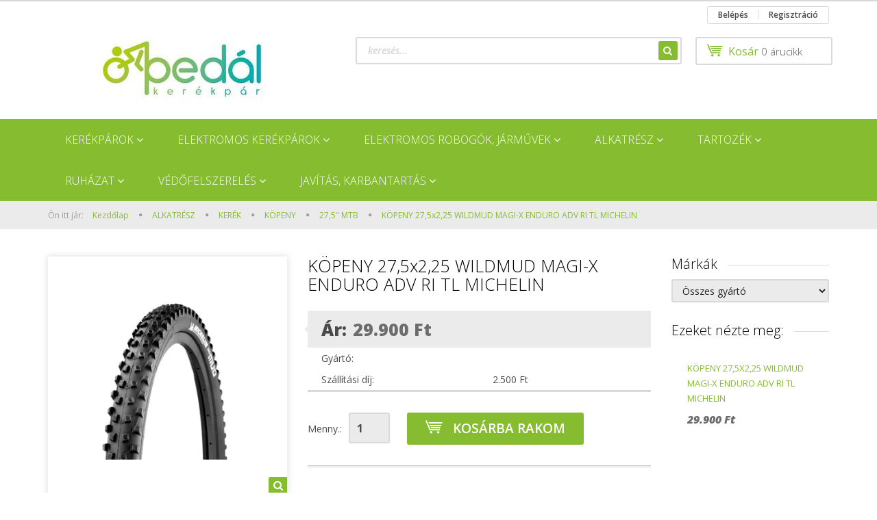

--- FILE ---
content_type: text/html; charset=UTF-8
request_url: https://pedalkerekpar.hu/michelin_kopeny_275x225_wildmud_magi-x_enduro_adv_ri_tl_michelin_109714
body_size: 27006
content:
<!DOCTYPE html>
<!--[if lt IE 7]>      <html class="no-js lt-ie10 lt-ie9 lt-ie8 lt-ie7" lang="hu" dir="ltr"> <![endif]-->
<!--[if IE 7]>         <html class="no-js lt-ie10 lt-ie9 lt-ie8" lang="hu" dir="ltr"> <![endif]-->
<!--[if IE 8]>         <html class="no-js lt-ie10 lt-ie9" lang="hu" dir="ltr"> <![endif]-->
<!--[if IE 9]>         <html class="no-js lt-ie10" lang="hu" dir="ltr"> <![endif]-->
<!--[if gt IE 10]><!--> <html class="no-js" lang="hu" dir="ltr"> <!--<![endif]-->
<head>
    <title>KÖPENY 27,5x2,25 WILDMUD MAGI-X ENDURO ADV RI TL  MICHELIN - 27,5 MTB - Pedál Kerékpár</title>
    <meta charset="utf-8">
    <meta name="keywords" content="KÖPENY 27,5x2,25 WILDMUD MAGI-X ENDURO ADV RI TL  MICHELIN, Pedál Kerékpár">
    <meta name="description" content="KÖPENY 27,5x2,25 WILDMUD MAGI-X ENDURO ADV RI TL  MICHELIN a 27,5 MTB kategóriában">
    <meta name="robots" content="index, follow">
    <link rel="image_src" href="https://bikeplaza.cdn.shoprenter.hu/custom/bikeplaza/image/data/kefix/23027655-cc13.jpg.webp?lastmod=1677059290.1700209398">
    <meta property="og:title" content="KÖPENY 27,5x2,25 WILDMUD MAGI-X ENDURO ADV RI TL  MICHELIN" />
    <meta property="og:type" content="product" />
    <meta property="og:url" content="https://pedalkerekpar.hu/michelin_kopeny_275x225_wildmud_magi-x_enduro_adv_ri_tl_michelin_109714" />
    <meta property="og:image" content="https://bikeplaza.cdn.shoprenter.hu/custom/bikeplaza/image/cache/w1432h750/kefix/23027655-cc13.jpg.webp?lastmod=1677059290.1700209398" />
    <meta property="og:description" content="Defektvédelem: nincsSúly: 990gTubeless Ready" />
    <link href="https://bikeplaza.cdn.shoprenter.hu/custom/bikeplaza/image/data/WEBRE/favicon-96x96.png?lastmod=1553072977.1700209398" rel="icon" />
    <link href="https://bikeplaza.cdn.shoprenter.hu/custom/bikeplaza/image/data/WEBRE/favicon-96x96.png?lastmod=1553072977.1700209398" rel="apple-touch-icon" />
    <base href="https://pedalkerekpar.hu:443" />

    <meta name="viewport" content="width=device-width, initial-scale=1">
            <link href="https://pedalkerekpar.hu/michelin_kopeny_275x225_wildmud_magi-x_enduro_adv_ri_tl_michelin_109714" rel="canonical">
    
    <!-- Custom styles for this template -->
    <link rel="stylesheet" href="//maxcdn.bootstrapcdn.com/font-awesome/4.7.0/css/font-awesome.min.css">
            
        
        
    
            <link rel="stylesheet" href="https://bikeplaza.cdn.shoprenter.hu/web/compiled/css/fancybox2.css?v=1766414365" media="screen">
            <link rel="stylesheet" href="https://bikeplaza.cdn.shoprenter.hu/web/compiled/css/fonts.css?v=1766414365" media="screen">
            <link rel="stylesheet" href="https://bikeplaza.cdn.shoprenter.hu/web/compiled/css/global_bootstrap.css?v=1766414365" media="screen">
            <link rel="stylesheet" href="//fonts.googleapis.com/css?family=Open+Sans:400,800italic,800,700italic,700,600italic,600,400italic,300italic,300&subset=latin-ext,latin" media="screen">
            <link rel="stylesheet" href="https://bikeplaza.cdn.shoprenter.hu/custom/bikeplaza/catalog/view/theme/rome_applegreen/stylesheet/1568970729.1485443647.0.0.css?v=null.1700209398" media="screen">
        <script>
        window.nonProductQuality = 80;
    </script>
    <script src="//ajax.googleapis.com/ajax/libs/jquery/1.10.2/jquery.min.js"></script>
    <script>window.jQuery || document.write('<script src="https://bikeplaza.cdn.shoprenter.hu/catalog/view/javascript/jquery/jquery-1.10.2.min.js?v=1484139539"><\/script>')</script>

            <script src="https://bikeplaza.cdn.shoprenter.hu/web/compiled/js/countdown.js?v=1766414364"></script>
            
        <!-- Header JavaScript codes -->
            <script src="https://bikeplaza.cdn.shoprenter.hu/web/compiled/js/legacy_newsletter.js?v=1766414364"></script>
                    <script src="https://bikeplaza.cdn.shoprenter.hu/web/compiled/js/base.js?v=1766414364"></script>
                    <script src="https://bikeplaza.cdn.shoprenter.hu/web/compiled/js/fancybox2.js?v=1766414364"></script>
                    <script src="https://bikeplaza.cdn.shoprenter.hu/web/compiled/js/before_starter2_productpage.js?v=1766414364"></script>
                    <script src="https://bikeplaza.cdn.shoprenter.hu/web/compiled/js/productreview.js?v=1766414364"></script>
                    <script src="https://bikeplaza.cdn.shoprenter.hu/web/compiled/js/before_starter2_head.js?v=1766414364"></script>
                    <script src="https://bikeplaza.cdn.shoprenter.hu/web/compiled/js/base_bootstrap.js?v=1766414364"></script>
                    <script src="https://bikeplaza.cdn.shoprenter.hu/web/compiled/js/before_starter.js?v=1766414364"></script>
                    <!-- Header jQuery onLoad scripts -->
    <script>
        window.countdownFormat = '%D:%H:%M:%S';
        //<![CDATA[
        var BASEURL = 'https://pedalkerekpar.hu';
Currency = {"symbol_left":"","symbol_right":" Ft","decimal_place":0,"decimal_point":",","thousand_point":".","currency":"HUF","value":1};
var ShopRenter = ShopRenter || {}; ShopRenter.product = {"id":109714,"sku":"23027655","currency":"HUF","unitName":"db","price":29900,"name":"K\u00d6PENY 27,5x2,25 WILDMUD MAGI-X ENDURO ADV RI TL  MICHELIN","brand":"Michelin","currentVariant":[],"parent":{"id":109714,"sku":"23027655","unitName":"db","price":29900,"name":"K\u00d6PENY 27,5x2,25 WILDMUD MAGI-X ENDURO ADV RI TL  MICHELIN"}};

        $(document).ready(function(){
        // DOM ready
            
                $('.fancybox').fancybox({
                    maxWidth: 820,
                    maxHeight: 650,
                    afterLoad: function(){
                        wrapCSS = $(this.element).data('fancybox-wrapcss');
                        if(wrapCSS){
                            $('.fancybox-wrap').addClass(wrapCSS);
                        }
                    },
                    helpers: {
                        thumbs: {
                            width: 50,
                            height: 50
                        }
                    }
                });
                $('.fancybox-inline').fancybox({
                    maxWidth: 820,
                    maxHeight: 650,
                    type:'inline'
                });
                

        // /DOM ready
        });
        $(window).load(function(){
        // OnLoad
            new WishlistHandler('wishlist-add','');

        // /OnLoad
        });
        //]]>
    </script>
    
        <script src="https://bikeplaza.cdn.shoprenter.hu/web/compiled/js/vue/manifest.bundle.js?v=1766414362"></script>
<script>
    var ShopRenter = ShopRenter || {};
    ShopRenter.onCartUpdate = function (callable) {
        document.addEventListener('cartChanged', callable)
    };
    ShopRenter.onItemAdd = function (callable) {
        document.addEventListener('AddToCart', callable)
    };
    ShopRenter.onItemDelete = function (callable) {
        document.addEventListener('deleteCart', callable)
    };
    ShopRenter.onSearchResultViewed = function (callable) {
        document.addEventListener('AuroraSearchResultViewed', callable)
    };
    ShopRenter.onSubscribedForNewsletter = function (callable) {
        document.addEventListener('AuroraSubscribedForNewsletter', callable)
    };
    ShopRenter.onCheckoutInitiated = function (callable) {
        document.addEventListener('AuroraCheckoutInitiated', callable)
    };
    ShopRenter.onCheckoutShippingInfoAdded = function (callable) {
        document.addEventListener('AuroraCheckoutShippingInfoAdded', callable)
    };
    ShopRenter.onCheckoutPaymentInfoAdded = function (callable) {
        document.addEventListener('AuroraCheckoutPaymentInfoAdded', callable)
    };
    ShopRenter.onCheckoutOrderConfirmed = function (callable) {
        document.addEventListener('AuroraCheckoutOrderConfirmed', callable)
    };
    ShopRenter.onCheckoutOrderPaid = function (callable) {
        document.addEventListener('AuroraOrderPaid', callable)
    };
    ShopRenter.onCheckoutOrderPaidUnsuccessful = function (callable) {
        document.addEventListener('AuroraOrderPaidUnsuccessful', callable)
    };
    ShopRenter.onProductPageViewed = function (callable) {
        document.addEventListener('AuroraProductPageViewed', callable)
    };
    ShopRenter.onMarketingConsentChanged = function (callable) {
        document.addEventListener('AuroraMarketingConsentChanged', callable)
    };
    ShopRenter.onCustomerRegistered = function (callable) {
        document.addEventListener('AuroraCustomerRegistered', callable)
    };
    ShopRenter.onCustomerLoggedIn = function (callable) {
        document.addEventListener('AuroraCustomerLoggedIn', callable)
    };
    ShopRenter.onCustomerUpdated = function (callable) {
        document.addEventListener('AuroraCustomerUpdated', callable)
    };
    ShopRenter.onCartPageViewed = function (callable) {
        document.addEventListener('AuroraCartPageViewed', callable)
    };
    ShopRenter.customer = {"userId":0,"userClientIP":"3.139.100.48","userGroupId":8,"customerGroupTaxMode":"gross","customerGroupPriceMode":"only_gross","email":"","phoneNumber":"","name":{"firstName":"","lastName":""}};
    ShopRenter.theme = {"name":"rome_applegreen","family":"rome","parent":"bootstrap"};
    ShopRenter.shop = {"name":"bikeplaza","locale":"hu","currency":{"code":"HUF","rate":1},"domain":"bikeplaza.myshoprenter.hu"};
    ShopRenter.page = {"route":"product\/product","queryString":"michelin_kopeny_275x225_wildmud_magi-x_enduro_adv_ri_tl_michelin_109714"};

    ShopRenter.formSubmit = function (form, callback) {
        callback();
    };

    let loadedAsyncScriptCount = 0;
    function asyncScriptLoaded(position) {
        loadedAsyncScriptCount++;
        if (position === 'body') {
            if (document.querySelectorAll('.async-script-tag').length === loadedAsyncScriptCount) {
                if (/complete|interactive|loaded/.test(document.readyState)) {
                    document.dispatchEvent(new CustomEvent('asyncScriptsLoaded', {}));
                } else {
                    document.addEventListener('DOMContentLoaded', () => {
                        document.dispatchEvent(new CustomEvent('asyncScriptsLoaded', {}));
                    });
                }
            }
        }
    }
</script>

            <script type="text/javascript" async class="async-script-tag" onload="asyncScriptLoaded('header')" src="https://static2.rapidsearch.dev/resultpage.js?shop=bikeplaza.shoprenter.hu"></script>
    
                    <script type="text/javascript" src="https://bikeplaza.cdn.shoprenter.hu/web/compiled/js/vue/customerEventDispatcher.bundle.js?v=1766414362"></script>




    
    
                
            
            
            
            <script type="text/javascript"src="https://bikeplaza.cdn.shoprenter.hu/web/compiled/js/vue/dataLayer.bundle.js?v=1766414362"></script>
            
            
            
            
    
</head>

<body id="body" class="bootstrap-body page-body flypage_body body-pathway-top desktop-device-body body-pathway-top rome_applegreen-body" role="document">
            
    
<div id="fb-root"></div>
<script>(function (d, s, id) {
        var js, fjs = d.getElementsByTagName(s)[0];
        if (d.getElementById(id)) return;
        js = d.createElement(s);
        js.id = id;
        js.src = "//connect.facebook.net/hu_HU/sdk/xfbml.customerchat.js#xfbml=1&version=v2.12&autoLogAppEvents=1";
        fjs.parentNode.insertBefore(js, fjs);
    }(document, "script", "facebook-jssdk"));
</script>



            
    
                <!-- cached -->




        







    
    
    <link media="screen and (max-width: 992px)" rel="stylesheet" href="https://bikeplaza.cdn.shoprenter.hu/catalog/view/javascript/jquery/jquery-mmenu/dist/css/jquery.mmenu.all.css?v=1484139539">
    <script src="https://bikeplaza.cdn.shoprenter.hu/catalog/view/javascript/jquery/jquery-mmenu/dist/js/jquery.mmenu.all.min.js?v=1484139539"></script>
        <script src="https://bikeplaza.cdn.shoprenter.hu/catalog/view/javascript/jquery/product_count_in_cart.js?v=1530610005"></script>

    <script>
        $(document).ready(function(){$('#menu-nav').mmenu({navbar:{title:'Menü'},extensions:["theme-dark","border-full"],offCanvas:{position:"left",zposition:"back"},counters:true,searchfield:{add:true,search:true,placeholder:'keresés',noResults:''}});function setLanguagesMobile(type){$('.'+type+'-change-mobile').click(function(e){e.preventDefault();$('#'+type+'_value_mobile').attr('value',$(this).data('value'));$('#mobile_'+type+'_form').submit();});}
setLanguagesMobile('language');setLanguagesMobile('currency');});    </script>

    <form action="index.php" method="post" enctype="multipart/form-data" id="mobile_currency_form">
        <input id="currency_value_mobile" type="hidden" value="" name="currency_id"/>
    </form>

    <form action="index.php" method="post" enctype="multipart/form-data" id="mobile_language_form">
        <input id="language_value_mobile" type="hidden" value="" name="language_code"/>
    </form>

    
    <div id="menu-nav">
        <ul>
                                            <li class="mm-title mm-group-title text-center"><span><i class="fa fa-list-alt sr-icon-list"></i> Menüpontok</span></li>
    
                            <li class="informations-mobile-menu-item">
                <a href="https://pedalkerekpar.hu/index.php?route=product/list&amp;latest=54" target="_self">Legújabb termékek</a>
                            </li>
                    <li class="informations-mobile-menu-item">
                <a href="https://pedalkerekpar.hu/aszf_61" target="_self">ÁSZF</a>
                            </li>
                    <li class="informations-mobile-menu-item">
                <a href="https://pedalkerekpar.hu/adatkezelesi_tajekoztato_62" target="_self">Adatkezelési tájékoztató</a>
                            </li>
                    <li class="informations-mobile-menu-item">
                <a href="https://pedalkerekpar.hu/index.php?route=product/list&amp;special=1" target="_self">Akciós termékek</a>
                            </li>
                    <li class="informations-mobile-menu-item">
                <a href="https://pedalkerekpar.hu/egyeb_informaciok_6" target="_self">Szállítási határidők</a>
                            </li>
                    <li class="informations-mobile-menu-item">
                <a href="https://pedalkerekpar.hu/garancia_7" target="_self">Garancia</a>
                            </li>
                    <li class="informations-mobile-menu-item">
                <a href="https://pedalkerekpar.hu/hibabejelentes_8" target="_self">Hibabejelentés</a>
                            </li>
                    <li class="informations-mobile-menu-item">
                <a href="https://pedalkerekpar.hu/nyomatekszenzor_vagy_pedalszenzor_58" target="_self">Nyomatékszenzor vagy pedálszenzor ?</a>
                            </li>
                    <li class="informations-mobile-menu-item">
                <a href="https://pedalkerekpar.hu/kerekpartipusok_52" target="_self">KERÉKPÁRTÍPUSOK</a>
                            </li>
                    <li class="informations-mobile-menu-item">
                <a href="https://pedalkerekpar.hu/merettablazat_20" target="_self">MÉRETTÁBLÁZAT</a>
                            </li>
                    <li class="informations-mobile-menu-item">
                <a href="https://pedalkerekpar.hu/szolgaltatasaink_14" target="_self">SZOLGÁLTATÁSAINK</a>
                                    <ul>
                                                    <li class="informations-mobile-menu-item informations-mobile-menu-item-sublevel"><a
                                    href="https://pedalkerekpar.hu/szerviz_15" target="_self">Szerviz</a></li>
                                                    <li class="informations-mobile-menu-item informations-mobile-menu-item-sublevel"><a
                                    href="https://pedalkerekpar.hu/fox_szerviz_16" target="_self">FOX Szerviz</a></li>
                                                    <li class="informations-mobile-menu-item informations-mobile-menu-item-sublevel"><a
                                    href="https://pedalkerekpar.hu/szallito_berles_17" target="_self">Szállító  bérlés</a></li>
                                                    <li class="informations-mobile-menu-item informations-mobile-menu-item-sublevel"><a
                                    href="https://pedalkerekpar.hu/fizetesi_modok_18" target="_self">Fizetési módok</a></li>
                                            </ul>
                            </li>
                    <li class="informations-mobile-menu-item">
                <a href="https://pedalkerekpar.hu/vasarlasi_feltetelek_5" target="_self">VÁSÁRLÁS</a>
                            </li>
                    <li class="informations-mobile-menu-item">
                <a href="https://pedalkerekpar.hu/blog_5" target="_self">Blog</a>
                            </li>
                    <li class="informations-mobile-menu-item">
                <a href="https://pedalkerekpar.hu/gyik_13" target="_self">GYIK</a>
                            </li>
                    <li class="informations-mobile-menu-item">
                <a href="https://pedalkerekpar.hu/rolunk_4" target="_self">ÜZLETEINK</a>
                            </li>
                    <li class="informations-mobile-menu-item">
                <a href="https://pedalkerekpar.hu/index.php?route=information/contact" target="_self">KAPCSOLAT</a>
                            </li>
                    <li class="informations-mobile-menu-item">
                <a href="https://pedalkerekpar.hu/index.php?route=information/sitemap" target="_self">Oldaltérkép</a>
                            </li>
            
                <li class="mm-title mm-group-title text-center"><span><i class="fa fa-globe sr-icon-globe"></i> Nyelvváltás</span></li>
        <li class="languages-mobile-menu-item">
            <a>Nyelvváltás</a>
            <ul>
                                    <li class="languages-mobile-menu-item languages-mobile-menu-item-sublevel">
                        <a class="language-change-mobile" data-value="hu" href="">
                            Hungarian
                        </a>
                    </li>
                            </ul>
        </li>
    
        
                            <li class="mm-title mm-group-title text-center"><span><i class="fa fa-user sr-icon-user"></i> Belépés és Regisztráció</span></li>
            <li class="customer-mobile-menu-item">
                <a href="index.php?route=account/login">Belépés</a>
            </li>
            <li class="customer-mobile-menu-item">
                <a href="index.php?route=account/create">Regisztráció</a>
            </li>
            

                        <li class="mm-title mm-group-title text-center"><span><i class="fa fa-tags sr-icon-tags"></i> Kategóriák</span></li>
    
    <li>
    <a href="https://pedalkerekpar.hu/kerekpar_58">            <h3 class="category-list-link-text">KERÉKPÁROK</h3>
        </a>
            <ul><li>
    <a href="https://pedalkerekpar.hu/kerekpar_58/gravel_483">            CYCLOCROSS és GRAVEL
        </a>
    </li><li>
    <a href="https://pedalkerekpar.hu/kerekpar_58/dirt_499">            DIRT és DH 
        </a>
    </li><li>
    <a href="https://pedalkerekpar.hu/kerekpar_58/mtb_275_480">            MTB  27,5
        </a>
            <ul><li>
    <a href="https://pedalkerekpar.hu/kerekpar_58/mtb_275_480/mtb_275_ferfi_481">            MTB 27,5"  FÉRFI
        </a>
    </li><li>
    <a href="https://pedalkerekpar.hu/kerekpar_58/mtb_275_480/mtb_275_noi_486">            MTB 27,5"  NŐI
        </a>
    </li></ul>
    </li><li>
    <a href="https://pedalkerekpar.hu/kerekpar_58/mtb_26_484">            MTB 26
        </a>
            <ul><li>
    <a href="https://pedalkerekpar.hu/kerekpar_58/mtb_26_484/mtb_26_ferfi_489">            MTB  26" FÉRFI
        </a>
    </li><li>
    <a href="https://pedalkerekpar.hu/kerekpar_58/mtb_26_484/mtb_26_noi_485">            MTB  26" NŐI
        </a>
    </li></ul>
    </li><li>
    <a href="https://pedalkerekpar.hu/kerekpar_58/mtb_29_478">            MTB 29
        </a>
            <ul><li>
    <a href="https://pedalkerekpar.hu/kerekpar_58/mtb_29_478/mtb_29_ferfi_479">            MTB 29" FÉRFI
        </a>
    </li><li>
    <a href="https://pedalkerekpar.hu/kerekpar_58/mtb_29_478/mtb_29_fully_490">            MTB 29" FULLY
        </a>
    </li><li>
    <a href="https://pedalkerekpar.hu/kerekpar_58/mtb_29_478/mtb_29_noi_514">            MTB 29&quot; NŐI
        </a>
    </li></ul>
    </li><li>
    <a href="https://pedalkerekpar.hu/kerekpar_58/city_60">            CITY
        </a>
            <ul><li>
    <a href="https://pedalkerekpar.hu/kerekpar_58/city_60/agyvaltos_61">            AGYVÁLTÓS
        </a>
    </li><li>
    <a href="https://pedalkerekpar.hu/kerekpar_58/city_60/kontrafekes_62">            KONTRAFÉKES
        </a>
    </li><li>
    <a href="https://pedalkerekpar.hu/kerekpar_58/city_60/lancvaltos_63">            LÁNCVÁLTÓS
        </a>
    </li></ul>
    </li><li>
    <a href="https://pedalkerekpar.hu/kerekpar_58/cross_65">            CROSS
        </a>
            <ul><li>
    <a href="https://pedalkerekpar.hu/kerekpar_58/cross_65/cross_ferfi_470">            CROSS FÉRFI
        </a>
    </li><li>
    <a href="https://pedalkerekpar.hu/kerekpar_58/cross_65/cross_noi_471">            CROSS NŐI
        </a>
    </li></ul>
    </li><li>
    <a href="https://pedalkerekpar.hu/kerekpar_58/cruiser_soul_66">            CRUISER  és SOUL
        </a>
    </li><li>
    <a href="https://pedalkerekpar.hu/kerekpar_58/fitness_84">            FITNESS
        </a>
            <ul><li>
    <a href="https://pedalkerekpar.hu/kerekpar_58/fitness_84/fitness_ferfi_472">            FITNESS FÉRFI
        </a>
    </li></ul>
    </li><li>
    <a href="https://pedalkerekpar.hu/kerekpar_58/gyermek_69">            GYERMEK
        </a>
            <ul><li>
    <a href="https://pedalkerekpar.hu/kerekpar_58/gyermek_69/12-20_487">            12&quot;-20&quot;
        </a>
    </li><li>
    <a href="https://pedalkerekpar.hu/kerekpar_58/gyermek_69/24_488">            24
        </a>
    </li><li>
    <a href="https://pedalkerekpar.hu/kerekpar_58/gyermek_69/futo_bringa_roller_70">            FUTÓ BRINGA és ROLLER
        </a>
    </li></ul>
    </li><li>
    <a href="https://pedalkerekpar.hu/kerekpar_58/orszaguti_80">            ORSZÁGÚTI
        </a>
            <ul><li>
    <a href="https://pedalkerekpar.hu/kerekpar_58/orszaguti_80/orszaguti_ferfi_475">            ORSZÁGÚTI FÉRFI
        </a>
    </li></ul>
    </li><li>
    <a href="https://pedalkerekpar.hu/kerekpar_58/osszecsukhato_83">            ÖSSZECSUKHATÓ
        </a>
    </li><li>
    <a href="https://pedalkerekpar.hu/kerekpar_58/trekking_81">            TREKKING
        </a>
            <ul><li>
    <a href="https://pedalkerekpar.hu/kerekpar_58/trekking_81/trekking_ferfi_476">            TREKKING FÉRFI
        </a>
    </li><li>
    <a href="https://pedalkerekpar.hu/kerekpar_58/trekking_81/trekking_noi_477">            TREKKING NŐI
        </a>
    </li></ul>
    </li></ul>
    </li><li>
    <a href="https://pedalkerekpar.hu/elektromos_kerekparok_515">            <h3 class="category-list-link-text">ELEKTROMOS KERÉKPÁROK</h3>
        </a>
            <ul><li>
    <a href="https://pedalkerekpar.hu/elektromos_kerekparok_515/elso_agymotorral_516">            ELSŐ AGYMOTOROS
        </a>
            <ul><li>
    <a href="https://pedalkerekpar.hu/elektromos_kerekparok_515/elso_agymotorral_516/nyomatekszenzoros_762">            NYOMATÉKSZENZOROS
        </a>
    </li><li>
    <a href="https://pedalkerekpar.hu/elektromos_kerekparok_515/elso_agymotorral_516/pedalszenzoros_760">            PEDÁLSZENZOROS
        </a>
    </li></ul>
    </li><li>
    <a href="https://pedalkerekpar.hu/elektromos_kerekparok_515/hatso_agymotorral_518">            HÁTSÓ AGYMOTOROS
        </a>
            <ul><li>
    <a href="https://pedalkerekpar.hu/elektromos_kerekparok_515/hatso_agymotorral_518/nyomatekszenzoros_765">            NYOMATÉKSZENZOROS
        </a>
    </li><li>
    <a href="https://pedalkerekpar.hu/elektromos_kerekparok_515/hatso_agymotorral_518/pedalszenzoros_763">            PEDÁLSZENZOROS
        </a>
    </li></ul>
    </li><li>
    <a href="https://pedalkerekpar.hu/elektromos_kerekparok_515/pedelec_kozepmotor_525">            KÖZÉPMOTOROS
        </a>
            <ul><li>
    <a href="https://pedalkerekpar.hu/elektromos_kerekparok_515/pedelec_kozepmotor_525/nyomatekszenzoros_768">            NYOMATÉKSZENZOROS
        </a>
    </li><li>
    <a href="https://pedalkerekpar.hu/elektromos_kerekparok_515/pedelec_kozepmotor_525/pedalszenzoros_766">            PEDÁLSZENZOROS
        </a>
    </li></ul>
    </li></ul>
    </li><li>
    <a href="https://pedalkerekpar.hu/elektromos_robogok_jarmuvek_519">            <h3 class="category-list-link-text">ELEKTROMOS ROBOGÓK, JÁRMŰVEK</h3>
        </a>
            <ul><li>
    <a href="https://pedalkerekpar.hu/elektromos_robogok_jarmuvek_519/elektromos_roller_554">            ELEKTROMOS ROLLER
        </a>
    </li><li>
    <a href="https://pedalkerekpar.hu/elektromos_robogok_jarmuvek_519/robogok_25kmh_max_sebesseggel_520">            ROBOGÓK, KÉTKEREKŰK  MAX. SEBESSÉGE 25Km óránként
        </a>
    </li><li>
    <a href="https://pedalkerekpar.hu/elektromos_robogok_jarmuvek_519/3_kerekuek_522">            3 KEREKŰ JÁRMŰVEK
        </a>
    </li><li>
    <a href="https://pedalkerekpar.hu/elektromos_robogok_jarmuvek_519/robogok_45_kmh_maxsbesseggel_521">            ROBOGÓK MAX.SEBESSÉGE 45 KM óránként
        </a>
    </li></ul>
    </li><li>
    <a href="https://pedalkerekpar.hu/alkatresz_54">            <h3 class="category-list-link-text"><b>ALKATRÉSZ</b></h3>
        </a>
            <ul><li>
    <a href="https://pedalkerekpar.hu/alkatresz_54/bowden_107">            BOWDEN
        </a>
            <ul><li>
    <a href="https://pedalkerekpar.hu/alkatresz_54/bowden_107/fekbowden_549">            FÉKBOWDEN
        </a>
    </li></ul>
    </li><li>
    <a href="https://pedalkerekpar.hu/alkatresz_54/egyeb_alkatresz_535">            EGYÉB ALKATRÉSZ
        </a>
            <ul><li>
    <a href="https://pedalkerekpar.hu/alkatresz_54/egyeb_alkatresz_535/elektromos_kerekpar_alkatreszek_537">            ELEKTROMOS KERÉKPÁR ALKATRÉSZEK
        </a>
    </li></ul>
    </li><li>
    <a href="https://pedalkerekpar.hu/alkatresz_54/fekezes_560">            FÉKEZÉS
        </a>
            <ul><li>
    <a href="https://pedalkerekpar.hu/alkatresz_54/fekezes_560/fek_148">            FÉK
        </a>
            <ul><li>
    <a href="https://pedalkerekpar.hu/alkatresz_54/fekezes_560/fek_148/hidraulikus__tarcsa_153">            HIDRAULIKUS  TÁRCSA
        </a>
    </li><li>
    <a href="https://pedalkerekpar.hu/alkatresz_54/fekezes_560/fek_148/orszaguti_156">            ORSZÁGÚTI
        </a>
    </li><li>
    <a href="https://pedalkerekpar.hu/alkatresz_54/fekezes_560/fek_148/v_fek_158">            V-FÉK
        </a>
    </li></ul>
    </li><li>
    <a href="https://pedalkerekpar.hu/alkatresz_54/fekezes_560/fekalkatresz_159">            FÉKALKATRÉSZ
        </a>
            <ul><li>
    <a href="https://pedalkerekpar.hu/alkatresz_54/fekezes_560/fekalkatresz_159/adapter_tarcsafekhez_160">            ADAPTER TÁRCSAFÉKHEZ
        </a>
    </li><li>
    <a href="https://pedalkerekpar.hu/alkatresz_54/fekezes_560/fekalkatresz_159/fekcso_162">            FÉKCSŐ
        </a>
    </li></ul>
    </li><li>
    <a href="https://pedalkerekpar.hu/alkatresz_54/fekezes_560/fekbetet_165">            FÉKBETÉT
        </a>
            <ul><li>
    <a href="https://pedalkerekpar.hu/alkatresz_54/fekezes_560/fekbetet_165/csapos_166">            CSAPOS
        </a>
    </li><li>
    <a href="https://pedalkerekpar.hu/alkatresz_54/fekezes_560/fekbetet_165/fekgumi_167">            FÉKGUMI
        </a>
    </li><li>
    <a href="https://pedalkerekpar.hu/alkatresz_54/fekezes_560/fekbetet_165/menetes_168">            MENETES
        </a>
    </li><li>
    <a href="https://pedalkerekpar.hu/alkatresz_54/fekezes_560/fekbetet_165/orszaguti_169">            ORSZÁGÚTI
        </a>
    </li><li>
    <a href="https://pedalkerekpar.hu/alkatresz_54/fekezes_560/fekbetet_165/tarcsafek_170">            TÁRCSAFÉK
        </a>
    </li></ul>
    </li><li>
    <a href="https://pedalkerekpar.hu/alkatresz_54/fekezes_560/fekkar_171">            FÉKKAR
        </a>
            <ul><li>
    <a href="https://pedalkerekpar.hu/alkatresz_54/fekezes_560/fekkar_171/cantilever_173">            CANTILEVER
        </a>
    </li><li>
    <a href="https://pedalkerekpar.hu/alkatresz_54/fekezes_560/fekkar_171/v_176">            V
        </a>
    </li></ul>
    </li><li>
    <a href="https://pedalkerekpar.hu/alkatresz_54/fekezes_560/fektarcsa_177">            FÉKTÁRCSA
        </a>
            <ul><li>
    <a href="https://pedalkerekpar.hu/alkatresz_54/fekezes_560/fektarcsa_177/6_csavaros_178">            6 CSAVAROS
        </a>
    </li><li>
    <a href="https://pedalkerekpar.hu/alkatresz_54/fekezes_560/fektarcsa_177/centerlock_179">            CENTERLOCK
        </a>
    </li></ul>
    </li></ul>
    </li><li>
    <a href="https://pedalkerekpar.hu/alkatresz_54/hajtas_565">            HAJTÁS
        </a>
            <ul><li>
    <a href="https://pedalkerekpar.hu/alkatresz_54/hajtas_565/fogaskoszoruracsni_189">            FOGASKOSZORÚ ÉS RACSNI
        </a>
            <ul><li>
    <a href="https://pedalkerekpar.hu/alkatresz_54/hajtas_565/fogaskoszoruracsni_189/f_koszoru_11_771">            F. KOSZORÚ 11
        </a>
    </li><li>
    <a href="https://pedalkerekpar.hu/alkatresz_54/hajtas_565/fogaskoszoruracsni_189/racsni_6_191">            RACSNI 6 
        </a>
    </li><li>
    <a href="https://pedalkerekpar.hu/alkatresz_54/hajtas_565/fogaskoszoruracsni_189/racsni_7_192">            RACSNI 7
        </a>
    </li><li>
    <a href="https://pedalkerekpar.hu/alkatresz_54/hajtas_565/fogaskoszoruracsni_189/fogaskoszoru_7_194">            F.KOSZORÚ 7
        </a>
    </li><li>
    <a href="https://pedalkerekpar.hu/alkatresz_54/hajtas_565/fogaskoszoruracsni_189/fogaskoszoru_8_195">            F.KOSZORÚ 8
        </a>
    </li><li>
    <a href="https://pedalkerekpar.hu/alkatresz_54/hajtas_565/fogaskoszoruracsni_189/fogaskoszoru_9_196">            F.KOSZORÚ 9
        </a>
    </li></ul>
    </li><li>
    <a href="https://pedalkerekpar.hu/alkatresz_54/hajtas_565/hajtomu_bmx_199">            HAJTÓMŰ BMX
        </a>
    </li><li>
    <a href="https://pedalkerekpar.hu/alkatresz_54/hajtas_565/hajtomu_kozepcsapagy_203">            HAJTÓMŰ KÖZÉPCSAPÁGY
        </a>
            <ul><li>
    <a href="https://pedalkerekpar.hu/alkatresz_54/hajtas_565/hajtomu_kozepcsapagy_203/integralt_csapagyazas_206">            INTEGRÁLT CSAPÁGYAZÁS
        </a>
    </li><li>
    <a href="https://pedalkerekpar.hu/alkatresz_54/hajtas_565/hajtomu_kozepcsapagy_203/negyszog_209">            NÉGYSZÖG
        </a>
    </li></ul>
    </li><li>
    <a href="https://pedalkerekpar.hu/alkatresz_54/hajtas_565/hajtomu_mtb_trekking_213">            HAJTÓMŰ MTB vagy TREKKING
        </a>
            <ul><li>
    <a href="https://pedalkerekpar.hu/alkatresz_54/hajtas_565/hajtomu_mtb_trekking_213/hajtomu_alkatresz_214">            HAJTÓMŰ ALKATRÉSZ
        </a>
    </li><li>
    <a href="https://pedalkerekpar.hu/alkatresz_54/hajtas_565/hajtomu_mtb_trekking_213/negyszog_tengelyhez_219">            NÉGYSZÖG TENGELYHEZ
        </a>
    </li></ul>
    </li><li>
    <a href="https://pedalkerekpar.hu/alkatresz_54/hajtas_565/lanc_269">            LÁNC
        </a>
            <ul><li>
    <a href="https://pedalkerekpar.hu/alkatresz_54/hajtas_565/lanc_269/11_sebesseges_538">            11 SEBESSÉGES
        </a>
    </li><li>
    <a href="https://pedalkerekpar.hu/alkatresz_54/hajtas_565/lanc_269/8_sebesseges_272">            8 SEBESSÉGES
        </a>
    </li><li>
    <a href="https://pedalkerekpar.hu/alkatresz_54/hajtas_565/lanc_269/9_sebesseges_273">            9 SEBESSÉGES
        </a>
    </li><li>
    <a href="https://pedalkerekpar.hu/alkatresz_54/hajtas_565/lanc_269/10_sebesseges_274">            10 SEBESSÉGES
        </a>
    </li></ul>
    </li><li>
    <a href="https://pedalkerekpar.hu/alkatresz_54/hajtas_565/pedal_294">            PEDÁL
        </a>
            <ul><li>
    <a href="https://pedalkerekpar.hu/alkatresz_54/hajtas_565/pedal_294/patent_spd_512">            PATENT: SPD
        </a>
    </li><li>
    <a href="https://pedalkerekpar.hu/alkatresz_54/hajtas_565/pedal_294/platform_296">            PLATFORM
        </a>
    </li><li>
    <a href="https://pedalkerekpar.hu/alkatresz_54/hajtas_565/pedal_294/standard_alu_297">            STANDARD ALU
        </a>
    </li><li>
    <a href="https://pedalkerekpar.hu/alkatresz_54/hajtas_565/pedal_294/standard_muanyag_gumi_298">            STANDARD, MŰANYAG, GUMI
        </a>
    </li><li>
    <a href="https://pedalkerekpar.hu/alkatresz_54/hajtas_565/pedal_294/egyeb_alkatresz_299">            EGYÉB ALKATRÉSZ
        </a>
    </li></ul>
    </li></ul>
    </li><li>
    <a href="https://pedalkerekpar.hu/alkatresz_54/kerek_555">            KERÉK
        </a>
            <ul><li>
    <a href="https://pedalkerekpar.hu/alkatresz_54/kerek_555/agy_elso_87">            AGY ELSŐ
        </a>
            <ul><li>
    <a href="https://pedalkerekpar.hu/alkatresz_54/kerek_555/agy_elso_87/dinamos_90">            DINAMÓS
        </a>
    </li><li>
    <a href="https://pedalkerekpar.hu/alkatresz_54/kerek_555/agy_elso_87/egyeb_alkatresz_91">            EGYÉB ALKATRÉSZ
        </a>
    </li><li>
    <a href="https://pedalkerekpar.hu/alkatresz_54/kerek_555/agy_elso_87/orszaguti_92">            ORSZÁGÚTI
        </a>
    </li><li>
    <a href="https://pedalkerekpar.hu/alkatresz_54/kerek_555/agy_elso_87/v_fekes_94">            V-FÉKES
        </a>
    </li></ul>
    </li><li>
    <a href="https://pedalkerekpar.hu/alkatresz_54/kerek_555/agy_hatso_95">            AGY HÁTSÓ
        </a>
            <ul><li>
    <a href="https://pedalkerekpar.hu/alkatresz_54/kerek_555/agy_hatso_95/egyeb_alkatresz_97">            EGYÉB ALKATRÉSZ
        </a>
    </li><li>
    <a href="https://pedalkerekpar.hu/alkatresz_54/kerek_555/agy_hatso_95/single_speed_99">            SINGLE SPEED
        </a>
    </li><li>
    <a href="https://pedalkerekpar.hu/alkatresz_54/kerek_555/agy_hatso_95/standard_100">            STANDARD AGYVÁLTÓS
        </a>
    </li><li>
    <a href="https://pedalkerekpar.hu/alkatresz_54/kerek_555/agy_hatso_95/tarcsafekes_101">            TÁRCSAFÉKES
        </a>
    </li></ul>
    </li><li>
    <a href="https://pedalkerekpar.hu/alkatresz_54/kerek_555/agyhoz_gyorszar_103">            AGYHOZ GYORSZÁR
        </a>
            <ul><li>
    <a href="https://pedalkerekpar.hu/alkatresz_54/kerek_555/agyhoz_gyorszar_103/szett_106">            SZETT
        </a>
    </li></ul>
    </li><li>
    <a href="https://pedalkerekpar.hu/alkatresz_54/kerek_555/kerek_elso_229">            KERÉK ELSŐ
        </a>
            <ul><li>
    <a href="https://pedalkerekpar.hu/alkatresz_54/kerek_555/kerek_elso_229/12_20_230">            12&quot;-20&quot;
        </a>
    </li><li>
    <a href="https://pedalkerekpar.hu/alkatresz_54/kerek_555/kerek_elso_229/24_231">            24&quot;
        </a>
    </li><li>
    <a href="https://pedalkerekpar.hu/alkatresz_54/kerek_555/kerek_elso_229/26_mtb_559mm_232">            26&quot; MTB (559mm)
        </a>
    </li><li>
    <a href="https://pedalkerekpar.hu/alkatresz_54/kerek_555/kerek_elso_229/egyeb_meret_233">            EGYÉB MÉRET
        </a>
    </li></ul>
    </li><li>
    <a href="https://pedalkerekpar.hu/alkatresz_54/kerek_555/kerek_hatso_236">            KERÉK HÁTSÓ
        </a>
            <ul><li>
    <a href="https://pedalkerekpar.hu/alkatresz_54/kerek_555/kerek_hatso_236/12_20_237">            12&quot;-20&quot;
        </a>
    </li><li>
    <a href="https://pedalkerekpar.hu/alkatresz_54/kerek_555/kerek_hatso_236/24_238">            24&quot;
        </a>
    </li><li>
    <a href="https://pedalkerekpar.hu/alkatresz_54/kerek_555/kerek_hatso_236/26_mtb_559mm_239">            26&quot; MTB (559mm)
        </a>
    </li><li>
    <a href="https://pedalkerekpar.hu/alkatresz_54/kerek_555/kerek_hatso_236/egyeb_meret_240">            EGYÉB MÉRET
        </a>
    </li><li>
    <a href="https://pedalkerekpar.hu/alkatresz_54/kerek_555/kerek_hatso_236/orszaguti_241">            ORSZÁGÚTI
        </a>
    </li></ul>
    </li><li>
    <a href="https://pedalkerekpar.hu/alkatresz_54/kerek_555/kopeny_262">            KÖPENY
        </a>
            <ul><li>
    <a href="https://pedalkerekpar.hu/alkatresz_54/kerek_555/kopeny_262/12_20_263">            12&quot;-20&quot;
        </a>
    </li><li>
    <a href="https://pedalkerekpar.hu/alkatresz_54/kerek_555/kopeny_262/22_24_264">            22&quot;-24&quot;
        </a>
    </li><li>
    <a href="https://pedalkerekpar.hu/alkatresz_54/kerek_555/kopeny_262/26_mtb_559mm_265">            26&quot; MTB (559mm)
        </a>
    </li><li>
    <a href="https://pedalkerekpar.hu/alkatresz_54/kerek_555/kopeny_262/275_mtb_528">            27,5&quot; MTB
        </a>
    </li><li>
    <a href="https://pedalkerekpar.hu/alkatresz_54/kerek_555/kopeny_262/29_mtb_529">            29&quot; MTB
        </a>
    </li><li>
    <a href="https://pedalkerekpar.hu/alkatresz_54/kerek_555/kopeny_262/egyeb_meret_266">            EGYÉB MÉRET
        </a>
    </li><li>
    <a href="https://pedalkerekpar.hu/alkatresz_54/kerek_555/kopeny_262/orszagutitrekking_532">            ORSZÁGÚTI ÉS TREKKING (622mm)
        </a>
    </li></ul>
    </li><li>
    <a href="https://pedalkerekpar.hu/alkatresz_54/kerek_555/tomlo_300">            TÖMLŐ
        </a>
            <ul><li>
    <a href="https://pedalkerekpar.hu/alkatresz_54/kerek_555/tomlo_300/12_20_301">            12&quot;-20&quot;
        </a>
    </li><li>
    <a href="https://pedalkerekpar.hu/alkatresz_54/kerek_555/tomlo_300/22_24_302">            22&quot;-24&quot;
        </a>
    </li><li>
    <a href="https://pedalkerekpar.hu/alkatresz_54/kerek_555/tomlo_300/26_mtb_559mm_303">            26&quot; MTB (559mm)
        </a>
    </li><li>
    <a href="https://pedalkerekpar.hu/alkatresz_54/kerek_555/tomlo_300/275_533">            27,5&quot;
        </a>
    </li><li>
    <a href="https://pedalkerekpar.hu/alkatresz_54/kerek_555/tomlo_300/29_534">            29&quot;
        </a>
    </li><li>
    <a href="https://pedalkerekpar.hu/alkatresz_54/kerek_555/tomlo_300/orszaguti_trekking_304">            ORSZÁGÚTI ÉS  TREKKING (622)
        </a>
    </li><li>
    <a href="https://pedalkerekpar.hu/alkatresz_54/kerek_555/tomlo_300/egyeb_meret_305">            EGYÉB MÉRET
        </a>
    </li><li>
    <a href="https://pedalkerekpar.hu/alkatresz_54/kerek_555/tomlo_300/defekt_vedelem_306">            DEFEKT VÉDELEM
        </a>
    </li><li>
    <a href="https://pedalkerekpar.hu/alkatresz_54/kerek_555/tomlo_300/szelep_es_alkatreszei_307">            SZELEP ÉS ALKATRÉSZEI
        </a>
    </li></ul>
    </li></ul>
    </li><li>
    <a href="https://pedalkerekpar.hu/alkatresz_54/kormanyzas_558">            KORMÁNYZÁS
        </a>
            <ul><li>
    <a href="https://pedalkerekpar.hu/alkatresz_54/kormanyzas_558/kormany_246">            KORMÁNY
        </a>
            <ul><li>
    <a href="https://pedalkerekpar.hu/alkatresz_54/kormanyzas_558/kormany_246/egyenes_249">            EGYENES
        </a>
    </li><li>
    <a href="https://pedalkerekpar.hu/alkatresz_54/kormanyzas_558/kormany_246/hajlitott_250">            HAJLÍTOTT
        </a>
    </li></ul>
    </li><li>
    <a href="https://pedalkerekpar.hu/alkatresz_54/kormanyzas_558/kormanycsapagy_252">            KORMÁNYCSAPÁGY
        </a>
            <ul><li>
    <a href="https://pedalkerekpar.hu/alkatresz_54/kormanyzas_558/kormanycsapagy_252/ahead_1_18_253">            AHEAD 28,6mm 
        </a>
    </li><li>
    <a href="https://pedalkerekpar.hu/alkatresz_54/kormanyzas_558/kormanycsapagy_252/ahead_alatet_zarodugo_256">            AHEAD ALÁTÉT, ZÁRÓDUGÓ
        </a>
    </li><li>
    <a href="https://pedalkerekpar.hu/alkatresz_54/kormanyzas_558/kormanycsapagy_252/ahead_1_18_1_2_254">            AHEAD TAPERED
        </a>
    </li></ul>
    </li><li>
    <a href="https://pedalkerekpar.hu/alkatresz_54/kormanyzas_558/kormanyszar_541">            KORMÁNYSZÁR
        </a>
            <ul><li>
    <a href="https://pedalkerekpar.hu/alkatresz_54/kormanyzas_558/kormanyszar_541/ahead_1_18_544">            AHEAD 28,6mm
        </a>
    </li><li>
    <a href="https://pedalkerekpar.hu/alkatresz_54/kormanyzas_558/kormanyszar_541/egyeb_548">            EGYÉB
        </a>
    </li><li>
    <a href="https://pedalkerekpar.hu/alkatresz_54/kormanyzas_558/kormanyszar_541/ahead_1_546">            MENETES 1&quot;
        </a>
    </li></ul>
    </li><li>
    <a href="https://pedalkerekpar.hu/alkatresz_54/kormanyzas_558/markolat_284">            MARKOLAT
        </a>
            <ul><li>
    <a href="https://pedalkerekpar.hu/alkatresz_54/kormanyzas_558/markolat_284/betekero_285">            BETEKERŐ
        </a>
    </li><li>
    <a href="https://pedalkerekpar.hu/alkatresz_54/kormanyzas_558/markolat_284/bmx_286">            BMX
        </a>
    </li><li>
    <a href="https://pedalkerekpar.hu/alkatresz_54/kormanyzas_558/markolat_284/mtb_288">            MTB
        </a>
    </li></ul>
    </li></ul>
    </li><li>
    <a href="https://pedalkerekpar.hu/alkatresz_54/nyereg_es_tartozekai_289">            NYEREG ÉS TARTOZÉKAI
        </a>
            <ul><li>
    <a href="https://pedalkerekpar.hu/alkatresz_54/nyereg_es_tartozekai_289/nyereg_290">            NYEREG
        </a>
    </li><li>
    <a href="https://pedalkerekpar.hu/alkatresz_54/nyereg_es_tartozekai_289/nyeregcso_291">            NYEREGCSŐ
        </a>
    </li><li>
    <a href="https://pedalkerekpar.hu/alkatresz_54/nyereg_es_tartozekai_289/nyeregcso_bilincs_292">            NYEREGCSŐ BILINCS
        </a>
    </li><li>
    <a href="https://pedalkerekpar.hu/alkatresz_54/nyereg_es_tartozekai_289/egyeb_tartozek_293">            EGYÉB TARTOZÉK
        </a>
    </li></ul>
    </li><li>
    <a href="https://pedalkerekpar.hu/alkatresz_54/valtas_568">            VÁLTÁS
        </a>
            <ul><li>
    <a href="https://pedalkerekpar.hu/alkatresz_54/valtas_568/valto_fekkar_318">            FÉKVÁLTÓKAR
        </a>
            <ul><li>
    <a href="https://pedalkerekpar.hu/alkatresz_54/valtas_568/valto_fekkar_318/mtb_319">            MTB
        </a>
    </li><li>
    <a href="https://pedalkerekpar.hu/alkatresz_54/valtas_568/valto_fekkar_318/orszaguti_320">            ORSZÁGÚTI
        </a>
    </li></ul>
    </li><li>
    <a href="https://pedalkerekpar.hu/alkatresz_54/valtas_568/valto_hatso_313">            VÁLTÓ HÁTSÓ
        </a>
            <ul><li>
    <a href="https://pedalkerekpar.hu/alkatresz_54/valtas_568/valto_hatso_313/mtb_314">            MTB
        </a>
    </li><li>
    <a href="https://pedalkerekpar.hu/alkatresz_54/valtas_568/valto_hatso_313/orszaguti_315">            ORSZÁGÚTI
        </a>
    </li></ul>
    </li><li>
    <a href="https://pedalkerekpar.hu/alkatresz_54/valtas_568/valtokar_322">            VÁLTÓKAR
        </a>
            <ul><li>
    <a href="https://pedalkerekpar.hu/alkatresz_54/valtas_568/valtokar_322/agyvaltohoz_325">            AGYVÁLTÓHOZ
        </a>
    </li></ul>
    </li></ul>
    </li><li>
    <a href="https://pedalkerekpar.hu/alkatresz_54/vaz_villa_rugostag_773">            VÁZ, VILLA, RUGÓSTAG 
        </a>
            <ul><li>
    <a href="https://pedalkerekpar.hu/alkatresz_54/vaz_villa_rugostag_773/teleszkop_villa_774">            TELESZKÓP VILLA
        </a>
    </li></ul>
    </li></ul>
    </li><li>
    <a href="https://pedalkerekpar.hu/tartozek_112">            <h3 class="category-list-link-text">TARTOZÉK</h3>
        </a>
            <ul><li>
    <a href="https://pedalkerekpar.hu/tartozek_112/computer_pulzusmero_331">            COMPUTER, PULZUSMÉRŐ
        </a>
            <ul><li>
    <a href="https://pedalkerekpar.hu/tartozek_112/computer_pulzusmero_331/computer_gps_alapu_493">            COMPUTER GPS ALAPÚ
        </a>
    </li><li>
    <a href="https://pedalkerekpar.hu/tartozek_112/computer_pulzusmero_331/vezetek_nelkuli_332">            VEZETÉK NÉLKÜLI
        </a>
    </li><li>
    <a href="https://pedalkerekpar.hu/tartozek_112/computer_pulzusmero_331/vezetekes_333">            VEZETÉKES
        </a>
    </li><li>
    <a href="https://pedalkerekpar.hu/tartozek_112/computer_pulzusmero_331/egyeb_334">            EGYÉB
        </a>
    </li></ul>
    </li><li>
    <a href="https://pedalkerekpar.hu/tartozek_112/csengo_duda_336">            CSENGŐ, DUDA
        </a>
            <ul><li>
    <a href="https://pedalkerekpar.hu/tartozek_112/csengo_duda_336/csengo_337">            CSENGŐ
        </a>
    </li></ul>
    </li><li>
    <a href="https://pedalkerekpar.hu/tartozek_112/csomagtarto_340">            CSOMAGTARTÓ
        </a>
            <ul><li>
    <a href="https://pedalkerekpar.hu/tartozek_112/csomagtarto_340/elso_341">            ELSŐ
        </a>
    </li><li>
    <a href="https://pedalkerekpar.hu/tartozek_112/csomagtarto_340/hatso_342">            HÁTSÓ
        </a>
    </li></ul>
    </li><li>
    <a href="https://pedalkerekpar.hu/tartozek_112/fenyvisszaverok_344">            FÉNYVISSZAVERŐK
        </a>
            <ul><li>
    <a href="https://pedalkerekpar.hu/tartozek_112/fenyvisszaverok_344/prizmak_345">            PRIZMÁK
        </a>
    </li></ul>
    </li><li>
    <a href="https://pedalkerekpar.hu/tartozek_112/gyermekules_347">            GYERMEKÜLÉS
        </a>
            <ul><li>
    <a href="https://pedalkerekpar.hu/tartozek_112/gyermekules_347/elso_348">            ELSŐ
        </a>
    </li><li>
    <a href="https://pedalkerekpar.hu/tartozek_112/gyermekules_347/hatso_csomagtartora_349">            HÁTSÓ CSOMAGTARTÓRA
        </a>
    </li><li>
    <a href="https://pedalkerekpar.hu/tartozek_112/gyermekules_347/hatso_vazra_350">            HÁTSÓ VÁZRA
        </a>
    </li><li>
    <a href="https://pedalkerekpar.hu/tartozek_112/gyermekules_347/tarozekok_351">            TAROZÉKOK
        </a>
    </li></ul>
    </li><li>
    <a href="https://pedalkerekpar.hu/tartozek_112/kitamaszto_358">            KITÁMASZTÓ
        </a>
            <ul><li>
    <a href="https://pedalkerekpar.hu/tartozek_112/kitamaszto_358/hatso_359">            HÁTSÓ
        </a>
    </li><li>
    <a href="https://pedalkerekpar.hu/tartozek_112/kitamaszto_358/kozepso_360">            KÖZÉPSŐ
        </a>
    </li></ul>
    </li><li>
    <a href="https://pedalkerekpar.hu/tartozek_112/kormanyveg_szarv_361">            KORMÁNYSZARV
        </a>
    </li><li>
    <a href="https://pedalkerekpar.hu/tartozek_112/kosar_362">            KOSÁR
        </a>
            <ul><li>
    <a href="https://pedalkerekpar.hu/tartozek_112/kosar_362/elso_363">            ELSŐ
        </a>
    </li><li>
    <a href="https://pedalkerekpar.hu/tartozek_112/kosar_362/hatso_364">            HÁTSÓ
        </a>
    </li></ul>
    </li><li>
    <a href="https://pedalkerekpar.hu/tartozek_112/kulacs_es_tarto_365">            KULACS ÉS TARTÓ
        </a>
            <ul><li>
    <a href="https://pedalkerekpar.hu/tartozek_112/kulacs_es_tarto_365/kulacs_366">            KULACS
        </a>
    </li><li>
    <a href="https://pedalkerekpar.hu/tartozek_112/kulacs_es_tarto_365/kulacstarto_367">            KULACSTARTÓ
        </a>
    </li></ul>
    </li><li>
    <a href="https://pedalkerekpar.hu/tartozek_112/pumpa_373">            PUMPA
        </a>
            <ul><li>
    <a href="https://pedalkerekpar.hu/tartozek_112/pumpa_373/mini_375">            MINI
        </a>
    </li><li>
    <a href="https://pedalkerekpar.hu/tartozek_112/pumpa_373/muhely_376">            MŰHELY
        </a>
    </li><li>
    <a href="https://pedalkerekpar.hu/tartozek_112/pumpa_373/patronos_377">            PATRONOS
        </a>
    </li><li>
    <a href="https://pedalkerekpar.hu/tartozek_112/pumpa_373/egyeb_374">            EGYÉB
        </a>
    </li><li>
    <a href="https://pedalkerekpar.hu/tartozek_112/pumpa_373/alkatreszek_378">            ALKATRÉSZEK
        </a>
    </li></ul>
    </li><li>
    <a href="https://pedalkerekpar.hu/tartozek_112/sarvedo_379">            SÁRVÉDŐ
        </a>
            <ul><li>
    <a href="https://pedalkerekpar.hu/tartozek_112/sarvedo_379/elso_380">            ELSŐ
        </a>
    </li><li>
    <a href="https://pedalkerekpar.hu/tartozek_112/sarvedo_379/hatso_381">            HÁTSÓ
        </a>
    </li><li>
    <a href="https://pedalkerekpar.hu/tartozek_112/sarvedo_379/szett_382">            SZETT
        </a>
    </li></ul>
    </li><li>
    <a href="https://pedalkerekpar.hu/tartozek_112/szallitok_tartok_352">            SZÁLLÍTÓK, TARTÓK
        </a>
            <ul><li>
    <a href="https://pedalkerekpar.hu/tartozek_112/szallitok_tartok_352/vonohorogra_353">            VONÓHOROGRA
        </a>
    </li><li>
    <a href="https://pedalkerekpar.hu/tartozek_112/szallitok_tartok_352/tetore_354">            TETŐRE
        </a>
    </li><li>
    <a href="https://pedalkerekpar.hu/tartozek_112/szallitok_tartok_352/hatra_355">            HÁTRA
        </a>
    </li><li>
    <a href="https://pedalkerekpar.hu/tartozek_112/szallitok_tartok_352/tartok_356">            TARTÓK
        </a>
    </li></ul>
    </li><li>
    <a href="https://pedalkerekpar.hu/tartozek_112/taska_383">            TÁSKA
        </a>
            <ul><li>
    <a href="https://pedalkerekpar.hu/tartozek_112/taska_383/hatizsak_384">            HÁTIZSÁK
        </a>
    </li><li>
    <a href="https://pedalkerekpar.hu/tartozek_112/taska_383/nyeregtaska_386">            NYEREGTÁSKA
        </a>
    </li><li>
    <a href="https://pedalkerekpar.hu/tartozek_112/taska_383/telefontarto_539">            TELEFONTARTÓ
        </a>
    </li><li>
    <a href="https://pedalkerekpar.hu/tartozek_112/taska_383/turataska_387">            TÚRATÁSKA
        </a>
    </li><li>
    <a href="https://pedalkerekpar.hu/tartozek_112/taska_383/vaztaska_388">            VÁZTÁSKA
        </a>
    </li><li>
    <a href="https://pedalkerekpar.hu/tartozek_112/taska_383/egyeb_385">            EGYÉB
        </a>
    </li></ul>
    </li><li>
    <a href="https://pedalkerekpar.hu/tartozek_112/tukor_389">            TÜKÖR
        </a>
    </li><li>
    <a href="https://pedalkerekpar.hu/tartozek_112/utanfuto_390">            UTÁNFUTÓ
        </a>
    </li><li>
    <a href="https://pedalkerekpar.hu/tartozek_112/vilagitas_391">            VILÁGÍTÁS
        </a>
            <ul><li>
    <a href="https://pedalkerekpar.hu/tartozek_112/vilagitas_391/dinamos_393">            DINAMÓS
        </a>
    </li><li>
    <a href="https://pedalkerekpar.hu/tartozek_112/vilagitas_391/elemes_elso_394">            ELSŐ
        </a>
    </li><li>
    <a href="https://pedalkerekpar.hu/tartozek_112/vilagitas_391/elemes_hatso_395">            HÁTSÓ
        </a>
    </li><li>
    <a href="https://pedalkerekpar.hu/tartozek_112/vilagitas_391/elemes_szett_396">            SZETT
        </a>
    </li></ul>
    </li><li>
    <a href="https://pedalkerekpar.hu/tartozek_112/zar_398">            ZÁR
        </a>
            <ul><li>
    <a href="https://pedalkerekpar.hu/tartozek_112/zar_398/gorgos_lancos_504">            GÖRGŐS, LÁNCOS
        </a>
    </li><li>
    <a href="https://pedalkerekpar.hu/tartozek_112/zar_398/huzalzar_401">            HUZALZÁR
        </a>
    </li><li>
    <a href="https://pedalkerekpar.hu/tartozek_112/zar_398/sodrony_spiral_403">            SODRONY, SPIRÁL
        </a>
    </li><li>
    <a href="https://pedalkerekpar.hu/tartozek_112/zar_398/u_lakat_404">            U-LAKAT
        </a>
    </li><li>
    <a href="https://pedalkerekpar.hu/tartozek_112/zar_398/egyeb_399">            EGYÉB
        </a>
    </li></ul>
    </li><li>
    <a href="https://pedalkerekpar.hu/tartozek_112/egyeb_termekek_343">            EGYÉB TERMÉKEK
        </a>
    </li></ul>
    </li><li>
    <a href="https://pedalkerekpar.hu/ruhazat_113">            <h3 class="category-list-link-text">RUHÁZAT</h3>
        </a>
            <ul><li>
    <a href="https://pedalkerekpar.hu/ruhazat_113/alaoltozet_115">            ALÁÖLTÖZET
        </a>
    </li><li>
    <a href="https://pedalkerekpar.hu/ruhazat_113/cipo_116">            CIPŐ
        </a>
            <ul><li>
    <a href="https://pedalkerekpar.hu/ruhazat_113/cipo_116/mtbbmx_118">            MTB, BMX
        </a>
    </li><li>
    <a href="https://pedalkerekpar.hu/ruhazat_113/cipo_116/orszaguti_119">            ORSZÁGÚTI
        </a>
    </li><li>
    <a href="https://pedalkerekpar.hu/ruhazat_113/cipo_116/egyeb_117">            EGYÉB
        </a>
    </li></ul>
    </li><li>
    <a href="https://pedalkerekpar.hu/ruhazat_113/kamaslikar_es_labmelegito_121">            KAMÁSLI, KAR ÉS LÁBMELEGÍTŐ
        </a>
            <ul><li>
    <a href="https://pedalkerekpar.hu/ruhazat_113/kamaslikar_es_labmelegito_121/kamasli_122">            KAMÁSLI
        </a>
    </li></ul>
    </li><li>
    <a href="https://pedalkerekpar.hu/ruhazat_113/kesztyu_125">            KESZTYŰ
        </a>
            <ul><li>
    <a href="https://pedalkerekpar.hu/ruhazat_113/kesztyu_125/hosszu_126">            HOSSZÚ
        </a>
    </li><li>
    <a href="https://pedalkerekpar.hu/ruhazat_113/kesztyu_125/rovid_127">            RÖVID
        </a>
    </li></ul>
    </li><li>
    <a href="https://pedalkerekpar.hu/ruhazat_113/melleny_kabat_129">            MELLÉNY és KABÁT
        </a>
    </li><li>
    <a href="https://pedalkerekpar.hu/ruhazat_113/mez_130">            MEZ
        </a>
            <ul><li>
    <a href="https://pedalkerekpar.hu/ruhazat_113/mez_130/rovid_132">            RÖVID
        </a>
    </li></ul>
    </li><li>
    <a href="https://pedalkerekpar.hu/ruhazat_113/polo_140">            PÓLÓ
        </a>
    </li><li>
    <a href="https://pedalkerekpar.hu/ruhazat_113/sapka_maszk_141">            SAPKA ÉS MASZK
        </a>
    </li><li>
    <a href="https://pedalkerekpar.hu/ruhazat_113/szemuveg_142">            SZEMÜVEG
        </a>
            <ul><li>
    <a href="https://pedalkerekpar.hu/ruhazat_113/szemuveg_142/sprt_kerekparos_144">            SPORT és KERÉKPÁROS
        </a>
    </li></ul>
    </li><li>
    <a href="https://pedalkerekpar.hu/ruhazat_113/zokni_147">            ZOKNI
        </a>
    </li></ul>
    </li><li>
    <a href="https://pedalkerekpar.hu/vedofelszereles_114">            <h3 class="category-list-link-text">VÉDŐFELSZERELÉS</h3>
        </a>
            <ul><li>
    <a href="https://pedalkerekpar.hu/vedofelszereles_114/fejvedo_431">            FEJVÉDŐ
        </a>
            <ul><li>
    <a href="https://pedalkerekpar.hu/vedofelszereles_114/fejvedo_431/mtborszaguti_435">            FELNŐTT
        </a>
    </li><li>
    <a href="https://pedalkerekpar.hu/vedofelszereles_114/fejvedo_431/gyermek_434">            GYERMEK
        </a>
    </li></ul>
    </li><li>
    <a href="https://pedalkerekpar.hu/vedofelszereles_114/konyokterdsipcsontvedo_430">            KÖNYÖK, TÉRD ÉS SÍPCSONTVÉDŐ
        </a>
    </li></ul>
    </li><li>
    <a href="https://pedalkerekpar.hu/javitas_karbantartas_57">            <h3 class="category-list-link-text">JAVÍTÁS, KARBANTARTÁS</h3>
        </a>
            <ul><li>
    <a href="https://pedalkerekpar.hu/javitas_karbantartas_57/altalanos_szerszam_442">            ÁLTALÁNOS SZERSZÁM
        </a>
            <ul><li>
    <a href="https://pedalkerekpar.hu/javitas_karbantartas_57/altalanos_szerszam_442/keszlet_444">            KÉSZLET
        </a>
    </li><li>
    <a href="https://pedalkerekpar.hu/javitas_karbantartas_57/altalanos_szerszam_442/szerszam_443">            SZERSZÁM
        </a>
    </li></ul>
    </li><li>
    <a href="https://pedalkerekpar.hu/javitas_karbantartas_57/celszerszam_446">            CÉLSZERSZÁM
        </a>
            <ul><li>
    <a href="https://pedalkerekpar.hu/javitas_karbantartas_57/celszerszam_446/meghajtashoz_448">            MEGHAJTÁSHOZ
        </a>
    </li></ul>
    </li><li>
    <a href="https://pedalkerekpar.hu/javitas_karbantartas_57/defekt_javitasa_451">            DEFEKT JAVÍTÁSA
        </a>
            <ul><li>
    <a href="https://pedalkerekpar.hu/javitas_karbantartas_57/defekt_javitasa_451/gumileszedo_453">            GUMILESZEDŐ
        </a>
    </li><li>
    <a href="https://pedalkerekpar.hu/javitas_karbantartas_57/defekt_javitasa_451/keszlet_454">            KÉSZLET
        </a>
    </li></ul>
    </li><li>
    <a href="https://pedalkerekpar.hu/javitas_karbantartas_57/kenes_457">            KENÉS
        </a>
            <ul><li>
    <a href="https://pedalkerekpar.hu/javitas_karbantartas_57/kenes_457/lanckeno_tisztito_458">            LÁNCKENŐ, TISZTÍTÓ
        </a>
    </li><li>
    <a href="https://pedalkerekpar.hu/javitas_karbantartas_57/kenes_457/olaj_459">            OLAJ
        </a>
    </li><li>
    <a href="https://pedalkerekpar.hu/javitas_karbantartas_57/kenes_457/zsir_460">            ZSÍR
        </a>
    </li></ul>
    </li><li>
    <a href="https://pedalkerekpar.hu/javitas_karbantartas_57/tisztitas_462">            TISZTÍTÁS
        </a>
    </li><li>
    <a href="https://pedalkerekpar.hu/javitas_karbantartas_57/egyeb_termekek_456">            EGYÉB TERMÉKEK
        </a>
    </li></ul>
    </li>

            
        </ul>
    </div>

<div id="mobile-nav"
     class="responsive-menu Fixed hidden-print mobile-menu-orientation-left">
        <a class="mobile-headers mobile-content-header" href="#menu-nav">
        <i class="fa fa-bars sr-icon-hamburger-menu mobile-headers-icon"></i>
        <span class="mobile-headers-title">Menü</span>
    </a>
    <div class="mobile-headers mobile-logo">
            </div>
    <a class="mobile-headers mobile-search-link search-popup-btn" data-toggle="collapse" data-target="#search">
        <i class="fa fa-search sr-icon-search mobile-headers-icon"></i>
    </a>
    <a class="mobile-headers mobile-cart-link" data-toggle="collapse" data-target="#module_cart">
        <i class="icon-sr-cart icon-sr-cart-7 mobile-headers-icon"></i>
        <div class="mobile-cart-product-count mobile-cart-empty hidden-md">
        </div>
    </a>
</div>
<!-- /cached -->
<!-- page-wrap -->
<div class="page-wrap">


    <div id="SR_scrollTop"></div>

    <!-- header -->
    <header>
                    <nav class="navbar header-navbar hidden-xs hidden-sm">
                <div class="container">
                                            
                        
                                        <div class="header-topmenu">
                        <div id="topmenu-nav">
                            
                            <!-- cached -->    <ul id="login_wrapper" class="nav navbar-nav navbar-right login-list">
                    <li class="login-list-item">
    <a href="index.php?route=account/login" title="Belépés">Belépés</a>
</li>
<li class="create-list-item">
    <a href="index.php?route=account/create" title="Regisztráció">Regisztráció</a>
</li>            </ul>
<!-- /cached -->
                        </div>
                    </div>
                </div>
            </nav>
            <div class="header-middle">
                <div class="container header-container">
                    <div class="header-middle-row">
                        <div class="header-middle-left">
                            <!-- cached --><div id="logo" class="module content-module header-position logo-module logo-image hide-top">
            <a href="/"><img style="border: 0; max-width: 400px;" src="https://bikeplaza.cdn.shoprenter.hu/custom/bikeplaza/image/cache/w400h100m00/Egy%C3%A9b/Clipboard01.jpg?v=1670342858" title="Pedál Kerékpár" alt="Pedál Kerékpár" /></a>
        </div><!-- /cached -->
                        </div>
                        <div class="header-middle-right">
                            <div class="row header-middle-right-row">
                                                                                                
                                                                
                                                                <div class="header-col header-col-cart">
                                    <hx:include src="/_fragment?_path=_format%3Dhtml%26_locale%3Den%26_controller%3Dmodule%252Fcart&amp;_hash=492qGUQJS3q1cPuXDqNyYAAOanCLwgV07zJ9PsukPo4%3D"></hx:include>

                                </div>
                                                                                                    <div class="col-md-7 header-col header-col-search">
                                            <div id="search" class="mm-fixed-top search-module">
    <div class="form-group">
        <div class="row module-search-row">
                                                    <div class="col-md-12 header-col col-search-input">
                                    <div class="input-group">
                    <input class="form-control disableAutocomplete" type="text" placeholder="keresés..." value=""
                           id="filter_keyword" 
                           onclick="this.value=(this.value==this.defaultValue)?'':this.value;"/>

                <span class="input-group-btn">
                    <button id="search_btn" onclick="moduleSearch();" class="btn btn-sm"><i class="fa fa-search sr-icon-search"></i></button>
                </span>
                </div>
            
                </div>
            
        </div>
    </div>
    <input type="hidden" id="filter_description"
            value="0"/><input type="hidden" id="search_shopname"
            value="bikeplaza"/>
    <div id="results" class="search-results"></div>
</div>


                                    </div>
                                                            </div>
                        </div>
                        <div class="clearfix"></div>
                    </div>
                </div>
            </div>
            <div class="header-categories-wrapper sticky-head hidden-xs hidden-sm">
                <div class="container header-categories">
                    


                    
            <div id="module_category_wrapper" class="module-category-wrapper">
        <div id="category" class="module content-module header-position category-module hidden-xs hidden-sm" >
                <div class="module-head">
                        <h3 class="module-head-title">Kerékpár választékunk</h3>
            </div>
                <div class="module-body">
                        <div id="category-nav">
            


<ul class="category category_menu sf-menu sf-horizontal cached">
    <li id="cat_58" class="item category-list module-list parent even">
    <a href="https://pedalkerekpar.hu/kerekpar_58" class="category-list-link module-list-link">
                    <h3 class="category-list-link-text">KERÉKPÁROK</h3>
        </a>
            <ul class="children"><li id="cat_483" class="item category-list module-list even">
    <a href="https://pedalkerekpar.hu/kerekpar_58/gravel_483" class="category-list-link module-list-link">
                CYCLOCROSS és GRAVEL
        </a>
    </li><li id="cat_499" class="item category-list module-list odd">
    <a href="https://pedalkerekpar.hu/kerekpar_58/dirt_499" class="category-list-link module-list-link">
                DIRT és DH 
        </a>
    </li><li id="cat_480" class="item category-list module-list parent even">
    <a href="https://pedalkerekpar.hu/kerekpar_58/mtb_275_480" class="category-list-link module-list-link">
                MTB  27,5
        </a>
            <ul class="children"><li id="cat_481" class="item category-list module-list even">
    <a href="https://pedalkerekpar.hu/kerekpar_58/mtb_275_480/mtb_275_ferfi_481" class="category-list-link module-list-link">
                MTB 27,5"  FÉRFI
        </a>
    </li><li id="cat_486" class="item category-list module-list odd">
    <a href="https://pedalkerekpar.hu/kerekpar_58/mtb_275_480/mtb_275_noi_486" class="category-list-link module-list-link">
                MTB 27,5"  NŐI
        </a>
    </li></ul>
    </li><li id="cat_484" class="item category-list module-list parent odd">
    <a href="https://pedalkerekpar.hu/kerekpar_58/mtb_26_484" class="category-list-link module-list-link">
                MTB 26
        </a>
            <ul class="children"><li id="cat_489" class="item category-list module-list even">
    <a href="https://pedalkerekpar.hu/kerekpar_58/mtb_26_484/mtb_26_ferfi_489" class="category-list-link module-list-link">
                MTB  26" FÉRFI
        </a>
    </li><li id="cat_485" class="item category-list module-list odd">
    <a href="https://pedalkerekpar.hu/kerekpar_58/mtb_26_484/mtb_26_noi_485" class="category-list-link module-list-link">
                MTB  26" NŐI
        </a>
    </li></ul>
    </li><li id="cat_478" class="item category-list module-list parent even">
    <a href="https://pedalkerekpar.hu/kerekpar_58/mtb_29_478" class="category-list-link module-list-link">
                MTB 29
        </a>
            <ul class="children"><li id="cat_479" class="item category-list module-list even">
    <a href="https://pedalkerekpar.hu/kerekpar_58/mtb_29_478/mtb_29_ferfi_479" class="category-list-link module-list-link">
                MTB 29" FÉRFI
        </a>
    </li><li id="cat_490" class="item category-list module-list odd">
    <a href="https://pedalkerekpar.hu/kerekpar_58/mtb_29_478/mtb_29_fully_490" class="category-list-link module-list-link">
                MTB 29" FULLY
        </a>
    </li><li id="cat_514" class="item category-list module-list even">
    <a href="https://pedalkerekpar.hu/kerekpar_58/mtb_29_478/mtb_29_noi_514" class="category-list-link module-list-link">
                MTB 29&quot; NŐI
        </a>
    </li></ul>
    </li><li id="cat_60" class="item category-list module-list parent odd">
    <a href="https://pedalkerekpar.hu/kerekpar_58/city_60" class="category-list-link module-list-link">
                CITY
        </a>
            <ul class="children"><li id="cat_61" class="item category-list module-list even">
    <a href="https://pedalkerekpar.hu/kerekpar_58/city_60/agyvaltos_61" class="category-list-link module-list-link">
                AGYVÁLTÓS
        </a>
    </li><li id="cat_62" class="item category-list module-list odd">
    <a href="https://pedalkerekpar.hu/kerekpar_58/city_60/kontrafekes_62" class="category-list-link module-list-link">
                KONTRAFÉKES
        </a>
    </li><li id="cat_63" class="item category-list module-list even">
    <a href="https://pedalkerekpar.hu/kerekpar_58/city_60/lancvaltos_63" class="category-list-link module-list-link">
                LÁNCVÁLTÓS
        </a>
    </li></ul>
    </li><li id="cat_65" class="item category-list module-list parent even">
    <a href="https://pedalkerekpar.hu/kerekpar_58/cross_65" class="category-list-link module-list-link">
                CROSS
        </a>
            <ul class="children"><li id="cat_470" class="item category-list module-list even">
    <a href="https://pedalkerekpar.hu/kerekpar_58/cross_65/cross_ferfi_470" class="category-list-link module-list-link">
                CROSS FÉRFI
        </a>
    </li><li id="cat_471" class="item category-list module-list odd">
    <a href="https://pedalkerekpar.hu/kerekpar_58/cross_65/cross_noi_471" class="category-list-link module-list-link">
                CROSS NŐI
        </a>
    </li></ul>
    </li><li id="cat_66" class="item category-list module-list odd">
    <a href="https://pedalkerekpar.hu/kerekpar_58/cruiser_soul_66" class="category-list-link module-list-link">
                CRUISER  és SOUL
        </a>
    </li><li id="cat_84" class="item category-list module-list parent even">
    <a href="https://pedalkerekpar.hu/kerekpar_58/fitness_84" class="category-list-link module-list-link">
                FITNESS
        </a>
            <ul class="children"><li id="cat_472" class="item category-list module-list even">
    <a href="https://pedalkerekpar.hu/kerekpar_58/fitness_84/fitness_ferfi_472" class="category-list-link module-list-link">
                FITNESS FÉRFI
        </a>
    </li></ul>
    </li><li id="cat_69" class="item category-list module-list parent odd">
    <a href="https://pedalkerekpar.hu/kerekpar_58/gyermek_69" class="category-list-link module-list-link">
                GYERMEK
        </a>
            <ul class="children"><li id="cat_487" class="item category-list module-list even">
    <a href="https://pedalkerekpar.hu/kerekpar_58/gyermek_69/12-20_487" class="category-list-link module-list-link">
                12&quot;-20&quot;
        </a>
    </li><li id="cat_488" class="item category-list module-list odd">
    <a href="https://pedalkerekpar.hu/kerekpar_58/gyermek_69/24_488" class="category-list-link module-list-link">
                24
        </a>
    </li><li id="cat_70" class="item category-list module-list even">
    <a href="https://pedalkerekpar.hu/kerekpar_58/gyermek_69/futo_bringa_roller_70" class="category-list-link module-list-link">
                FUTÓ BRINGA és ROLLER
        </a>
    </li></ul>
    </li><li id="cat_80" class="item category-list module-list parent even">
    <a href="https://pedalkerekpar.hu/kerekpar_58/orszaguti_80" class="category-list-link module-list-link">
                ORSZÁGÚTI
        </a>
            <ul class="children"><li id="cat_475" class="item category-list module-list even">
    <a href="https://pedalkerekpar.hu/kerekpar_58/orszaguti_80/orszaguti_ferfi_475" class="category-list-link module-list-link">
                ORSZÁGÚTI FÉRFI
        </a>
    </li></ul>
    </li><li id="cat_83" class="item category-list module-list odd">
    <a href="https://pedalkerekpar.hu/kerekpar_58/osszecsukhato_83" class="category-list-link module-list-link">
                ÖSSZECSUKHATÓ
        </a>
    </li><li id="cat_81" class="item category-list module-list parent even">
    <a href="https://pedalkerekpar.hu/kerekpar_58/trekking_81" class="category-list-link module-list-link">
                TREKKING
        </a>
            <ul class="children"><li id="cat_476" class="item category-list module-list even">
    <a href="https://pedalkerekpar.hu/kerekpar_58/trekking_81/trekking_ferfi_476" class="category-list-link module-list-link">
                TREKKING FÉRFI
        </a>
    </li><li id="cat_477" class="item category-list module-list odd">
    <a href="https://pedalkerekpar.hu/kerekpar_58/trekking_81/trekking_noi_477" class="category-list-link module-list-link">
                TREKKING NŐI
        </a>
    </li></ul>
    </li></ul>
    </li><li id="cat_515" class="item category-list module-list parent odd">
    <a href="https://pedalkerekpar.hu/elektromos_kerekparok_515" class="category-list-link module-list-link">
                    <h3 class="category-list-link-text">ELEKTROMOS KERÉKPÁROK</h3>
        </a>
            <ul class="children"><li id="cat_516" class="item category-list module-list parent even">
    <a href="https://pedalkerekpar.hu/elektromos_kerekparok_515/elso_agymotorral_516" class="category-list-link module-list-link">
                ELSŐ AGYMOTOROS
        </a>
            <ul class="children"><li id="cat_762" class="item category-list module-list even">
    <a href="https://pedalkerekpar.hu/elektromos_kerekparok_515/elso_agymotorral_516/nyomatekszenzoros_762" class="category-list-link module-list-link">
                NYOMATÉKSZENZOROS
        </a>
    </li><li id="cat_760" class="item category-list module-list odd">
    <a href="https://pedalkerekpar.hu/elektromos_kerekparok_515/elso_agymotorral_516/pedalszenzoros_760" class="category-list-link module-list-link">
                PEDÁLSZENZOROS
        </a>
    </li></ul>
    </li><li id="cat_518" class="item category-list module-list parent odd">
    <a href="https://pedalkerekpar.hu/elektromos_kerekparok_515/hatso_agymotorral_518" class="category-list-link module-list-link">
                HÁTSÓ AGYMOTOROS
        </a>
            <ul class="children"><li id="cat_765" class="item category-list module-list even">
    <a href="https://pedalkerekpar.hu/elektromos_kerekparok_515/hatso_agymotorral_518/nyomatekszenzoros_765" class="category-list-link module-list-link">
                NYOMATÉKSZENZOROS
        </a>
    </li><li id="cat_763" class="item category-list module-list odd">
    <a href="https://pedalkerekpar.hu/elektromos_kerekparok_515/hatso_agymotorral_518/pedalszenzoros_763" class="category-list-link module-list-link">
                PEDÁLSZENZOROS
        </a>
    </li></ul>
    </li><li id="cat_525" class="item category-list module-list parent even">
    <a href="https://pedalkerekpar.hu/elektromos_kerekparok_515/pedelec_kozepmotor_525" class="category-list-link module-list-link">
                KÖZÉPMOTOROS
        </a>
            <ul class="children"><li id="cat_768" class="item category-list module-list even">
    <a href="https://pedalkerekpar.hu/elektromos_kerekparok_515/pedelec_kozepmotor_525/nyomatekszenzoros_768" class="category-list-link module-list-link">
                NYOMATÉKSZENZOROS
        </a>
    </li><li id="cat_766" class="item category-list module-list odd">
    <a href="https://pedalkerekpar.hu/elektromos_kerekparok_515/pedelec_kozepmotor_525/pedalszenzoros_766" class="category-list-link module-list-link">
                PEDÁLSZENZOROS
        </a>
    </li></ul>
    </li></ul>
    </li><li id="cat_519" class="item category-list module-list parent even">
    <a href="https://pedalkerekpar.hu/elektromos_robogok_jarmuvek_519" class="category-list-link module-list-link">
                    <h3 class="category-list-link-text">ELEKTROMOS ROBOGÓK, JÁRMŰVEK</h3>
        </a>
            <ul class="children"><li id="cat_554" class="item category-list module-list even">
    <a href="https://pedalkerekpar.hu/elektromos_robogok_jarmuvek_519/elektromos_roller_554" class="category-list-link module-list-link">
                ELEKTROMOS ROLLER
        </a>
    </li><li id="cat_520" class="item category-list module-list odd">
    <a href="https://pedalkerekpar.hu/elektromos_robogok_jarmuvek_519/robogok_25kmh_max_sebesseggel_520" class="category-list-link module-list-link">
                ROBOGÓK, KÉTKEREKŰK  MAX. SEBESSÉGE 25Km óránként
        </a>
    </li><li id="cat_522" class="item category-list module-list even">
    <a href="https://pedalkerekpar.hu/elektromos_robogok_jarmuvek_519/3_kerekuek_522" class="category-list-link module-list-link">
                3 KEREKŰ JÁRMŰVEK
        </a>
    </li><li id="cat_521" class="item category-list module-list odd">
    <a href="https://pedalkerekpar.hu/elektromos_robogok_jarmuvek_519/robogok_45_kmh_maxsbesseggel_521" class="category-list-link module-list-link">
                ROBOGÓK MAX.SEBESSÉGE 45 KM óránként
        </a>
    </li></ul>
    </li><li id="cat_54" class="item category-list module-list parent odd">
    <a href="https://pedalkerekpar.hu/alkatresz_54" class="category-list-link module-list-link">
                    <h3 class="category-list-link-text">ALKATRÉSZ</h3>
        </a>
            <ul class="children"><li id="cat_107" class="item category-list module-list parent even">
    <a href="https://pedalkerekpar.hu/alkatresz_54/bowden_107" class="category-list-link module-list-link">
                BOWDEN
        </a>
            <ul class="children"><li id="cat_549" class="item category-list module-list even">
    <a href="https://pedalkerekpar.hu/alkatresz_54/bowden_107/fekbowden_549" class="category-list-link module-list-link">
                FÉKBOWDEN
        </a>
    </li></ul>
    </li><li id="cat_535" class="item category-list module-list parent odd">
    <a href="https://pedalkerekpar.hu/alkatresz_54/egyeb_alkatresz_535" class="category-list-link module-list-link">
                EGYÉB ALKATRÉSZ
        </a>
            <ul class="children"><li id="cat_537" class="item category-list module-list even">
    <a href="https://pedalkerekpar.hu/alkatresz_54/egyeb_alkatresz_535/elektromos_kerekpar_alkatreszek_537" class="category-list-link module-list-link">
                ELEKTROMOS KERÉKPÁR ALKATRÉSZEK
        </a>
    </li></ul>
    </li><li id="cat_560" class="item category-list module-list parent even">
    <a href="https://pedalkerekpar.hu/alkatresz_54/fekezes_560" class="category-list-link module-list-link">
                FÉKEZÉS
        </a>
            <ul class="children"><li id="cat_148" class="item category-list module-list parent even">
    <a href="https://pedalkerekpar.hu/alkatresz_54/fekezes_560/fek_148" class="category-list-link module-list-link">
                FÉK
        </a>
            <ul class="children"><li id="cat_153" class="item category-list module-list even">
    <a href="https://pedalkerekpar.hu/alkatresz_54/fekezes_560/fek_148/hidraulikus__tarcsa_153" class="category-list-link module-list-link">
                HIDRAULIKUS  TÁRCSA
        </a>
    </li><li id="cat_156" class="item category-list module-list odd">
    <a href="https://pedalkerekpar.hu/alkatresz_54/fekezes_560/fek_148/orszaguti_156" class="category-list-link module-list-link">
                ORSZÁGÚTI
        </a>
    </li><li id="cat_158" class="item category-list module-list even">
    <a href="https://pedalkerekpar.hu/alkatresz_54/fekezes_560/fek_148/v_fek_158" class="category-list-link module-list-link">
                V-FÉK
        </a>
    </li></ul>
    </li><li id="cat_159" class="item category-list module-list parent odd">
    <a href="https://pedalkerekpar.hu/alkatresz_54/fekezes_560/fekalkatresz_159" class="category-list-link module-list-link">
                FÉKALKATRÉSZ
        </a>
            <ul class="children"><li id="cat_160" class="item category-list module-list even">
    <a href="https://pedalkerekpar.hu/alkatresz_54/fekezes_560/fekalkatresz_159/adapter_tarcsafekhez_160" class="category-list-link module-list-link">
                ADAPTER TÁRCSAFÉKHEZ
        </a>
    </li><li id="cat_162" class="item category-list module-list odd">
    <a href="https://pedalkerekpar.hu/alkatresz_54/fekezes_560/fekalkatresz_159/fekcso_162" class="category-list-link module-list-link">
                FÉKCSŐ
        </a>
    </li></ul>
    </li><li id="cat_165" class="item category-list module-list parent even">
    <a href="https://pedalkerekpar.hu/alkatresz_54/fekezes_560/fekbetet_165" class="category-list-link module-list-link">
                FÉKBETÉT
        </a>
            <ul class="children"><li id="cat_166" class="item category-list module-list even">
    <a href="https://pedalkerekpar.hu/alkatresz_54/fekezes_560/fekbetet_165/csapos_166" class="category-list-link module-list-link">
                CSAPOS
        </a>
    </li><li id="cat_167" class="item category-list module-list odd">
    <a href="https://pedalkerekpar.hu/alkatresz_54/fekezes_560/fekbetet_165/fekgumi_167" class="category-list-link module-list-link">
                FÉKGUMI
        </a>
    </li><li id="cat_168" class="item category-list module-list even">
    <a href="https://pedalkerekpar.hu/alkatresz_54/fekezes_560/fekbetet_165/menetes_168" class="category-list-link module-list-link">
                MENETES
        </a>
    </li><li id="cat_169" class="item category-list module-list odd">
    <a href="https://pedalkerekpar.hu/alkatresz_54/fekezes_560/fekbetet_165/orszaguti_169" class="category-list-link module-list-link">
                ORSZÁGÚTI
        </a>
    </li><li id="cat_170" class="item category-list module-list even">
    <a href="https://pedalkerekpar.hu/alkatresz_54/fekezes_560/fekbetet_165/tarcsafek_170" class="category-list-link module-list-link">
                TÁRCSAFÉK
        </a>
    </li></ul>
    </li><li id="cat_171" class="item category-list module-list parent odd">
    <a href="https://pedalkerekpar.hu/alkatresz_54/fekezes_560/fekkar_171" class="category-list-link module-list-link">
                FÉKKAR
        </a>
            <ul class="children"><li id="cat_173" class="item category-list module-list odd">
    <a href="https://pedalkerekpar.hu/alkatresz_54/fekezes_560/fekkar_171/cantilever_173" class="category-list-link module-list-link">
                CANTILEVER
        </a>
    </li><li id="cat_176" class="item category-list module-list even">
    <a href="https://pedalkerekpar.hu/alkatresz_54/fekezes_560/fekkar_171/v_176" class="category-list-link module-list-link">
                V
        </a>
    </li></ul>
    </li><li id="cat_177" class="item category-list module-list parent even">
    <a href="https://pedalkerekpar.hu/alkatresz_54/fekezes_560/fektarcsa_177" class="category-list-link module-list-link">
                FÉKTÁRCSA
        </a>
            <ul class="children"><li id="cat_178" class="item category-list module-list even">
    <a href="https://pedalkerekpar.hu/alkatresz_54/fekezes_560/fektarcsa_177/6_csavaros_178" class="category-list-link module-list-link">
                6 CSAVAROS
        </a>
    </li><li id="cat_179" class="item category-list module-list odd">
    <a href="https://pedalkerekpar.hu/alkatresz_54/fekezes_560/fektarcsa_177/centerlock_179" class="category-list-link module-list-link">
                CENTERLOCK
        </a>
    </li></ul>
    </li></ul>
    </li><li id="cat_565" class="item category-list module-list parent odd">
    <a href="https://pedalkerekpar.hu/alkatresz_54/hajtas_565" class="category-list-link module-list-link">
                HAJTÁS
        </a>
            <ul class="children"><li id="cat_189" class="item category-list module-list parent even">
    <a href="https://pedalkerekpar.hu/alkatresz_54/hajtas_565/fogaskoszoruracsni_189" class="category-list-link module-list-link">
                FOGASKOSZORÚ ÉS RACSNI
        </a>
            <ul class="children"><li id="cat_771" class="item category-list module-list even">
    <a href="https://pedalkerekpar.hu/alkatresz_54/hajtas_565/fogaskoszoruracsni_189/f_koszoru_11_771" class="category-list-link module-list-link">
                F. KOSZORÚ 11
        </a>
    </li><li id="cat_191" class="item category-list module-list odd">
    <a href="https://pedalkerekpar.hu/alkatresz_54/hajtas_565/fogaskoszoruracsni_189/racsni_6_191" class="category-list-link module-list-link">
                RACSNI 6 
        </a>
    </li><li id="cat_192" class="item category-list module-list even">
    <a href="https://pedalkerekpar.hu/alkatresz_54/hajtas_565/fogaskoszoruracsni_189/racsni_7_192" class="category-list-link module-list-link">
                RACSNI 7
        </a>
    </li><li id="cat_194" class="item category-list module-list odd">
    <a href="https://pedalkerekpar.hu/alkatresz_54/hajtas_565/fogaskoszoruracsni_189/fogaskoszoru_7_194" class="category-list-link module-list-link">
                F.KOSZORÚ 7
        </a>
    </li><li id="cat_195" class="item category-list module-list even">
    <a href="https://pedalkerekpar.hu/alkatresz_54/hajtas_565/fogaskoszoruracsni_189/fogaskoszoru_8_195" class="category-list-link module-list-link">
                F.KOSZORÚ 8
        </a>
    </li><li id="cat_196" class="item category-list module-list odd">
    <a href="https://pedalkerekpar.hu/alkatresz_54/hajtas_565/fogaskoszoruracsni_189/fogaskoszoru_9_196" class="category-list-link module-list-link">
                F.KOSZORÚ 9
        </a>
    </li></ul>
    </li><li id="cat_199" class="item category-list module-list odd">
    <a href="https://pedalkerekpar.hu/alkatresz_54/hajtas_565/hajtomu_bmx_199" class="category-list-link module-list-link">
                HAJTÓMŰ BMX
        </a>
    </li><li id="cat_203" class="item category-list module-list parent even">
    <a href="https://pedalkerekpar.hu/alkatresz_54/hajtas_565/hajtomu_kozepcsapagy_203" class="category-list-link module-list-link">
                HAJTÓMŰ KÖZÉPCSAPÁGY
        </a>
            <ul class="children"><li id="cat_206" class="item category-list module-list even">
    <a href="https://pedalkerekpar.hu/alkatresz_54/hajtas_565/hajtomu_kozepcsapagy_203/integralt_csapagyazas_206" class="category-list-link module-list-link">
                INTEGRÁLT CSAPÁGYAZÁS
        </a>
    </li><li id="cat_209" class="item category-list module-list odd">
    <a href="https://pedalkerekpar.hu/alkatresz_54/hajtas_565/hajtomu_kozepcsapagy_203/negyszog_209" class="category-list-link module-list-link">
                NÉGYSZÖG
        </a>
    </li></ul>
    </li><li id="cat_213" class="item category-list module-list parent odd">
    <a href="https://pedalkerekpar.hu/alkatresz_54/hajtas_565/hajtomu_mtb_trekking_213" class="category-list-link module-list-link">
                HAJTÓMŰ MTB vagy TREKKING
        </a>
            <ul class="children"><li id="cat_214" class="item category-list module-list even">
    <a href="https://pedalkerekpar.hu/alkatresz_54/hajtas_565/hajtomu_mtb_trekking_213/hajtomu_alkatresz_214" class="category-list-link module-list-link">
                HAJTÓMŰ ALKATRÉSZ
        </a>
    </li><li id="cat_219" class="item category-list module-list odd">
    <a href="https://pedalkerekpar.hu/alkatresz_54/hajtas_565/hajtomu_mtb_trekking_213/negyszog_tengelyhez_219" class="category-list-link module-list-link">
                NÉGYSZÖG TENGELYHEZ
        </a>
    </li></ul>
    </li><li id="cat_269" class="item category-list module-list parent odd">
    <a href="https://pedalkerekpar.hu/alkatresz_54/hajtas_565/lanc_269" class="category-list-link module-list-link">
                LÁNC
        </a>
            <ul class="children"><li id="cat_538" class="item category-list module-list even">
    <a href="https://pedalkerekpar.hu/alkatresz_54/hajtas_565/lanc_269/11_sebesseges_538" class="category-list-link module-list-link">
                11 SEBESSÉGES
        </a>
    </li><li id="cat_272" class="item category-list module-list odd">
    <a href="https://pedalkerekpar.hu/alkatresz_54/hajtas_565/lanc_269/8_sebesseges_272" class="category-list-link module-list-link">
                8 SEBESSÉGES
        </a>
    </li><li id="cat_273" class="item category-list module-list even">
    <a href="https://pedalkerekpar.hu/alkatresz_54/hajtas_565/lanc_269/9_sebesseges_273" class="category-list-link module-list-link">
                9 SEBESSÉGES
        </a>
    </li><li id="cat_274" class="item category-list module-list odd">
    <a href="https://pedalkerekpar.hu/alkatresz_54/hajtas_565/lanc_269/10_sebesseges_274" class="category-list-link module-list-link">
                10 SEBESSÉGES
        </a>
    </li></ul>
    </li><li id="cat_294" class="item category-list module-list parent even">
    <a href="https://pedalkerekpar.hu/alkatresz_54/hajtas_565/pedal_294" class="category-list-link module-list-link">
                PEDÁL
        </a>
            <ul class="children"><li id="cat_512" class="item category-list module-list even">
    <a href="https://pedalkerekpar.hu/alkatresz_54/hajtas_565/pedal_294/patent_spd_512" class="category-list-link module-list-link">
                PATENT: SPD
        </a>
    </li><li id="cat_296" class="item category-list module-list odd">
    <a href="https://pedalkerekpar.hu/alkatresz_54/hajtas_565/pedal_294/platform_296" class="category-list-link module-list-link">
                PLATFORM
        </a>
    </li><li id="cat_297" class="item category-list module-list even">
    <a href="https://pedalkerekpar.hu/alkatresz_54/hajtas_565/pedal_294/standard_alu_297" class="category-list-link module-list-link">
                STANDARD ALU
        </a>
    </li><li id="cat_298" class="item category-list module-list odd">
    <a href="https://pedalkerekpar.hu/alkatresz_54/hajtas_565/pedal_294/standard_muanyag_gumi_298" class="category-list-link module-list-link">
                STANDARD, MŰANYAG, GUMI
        </a>
    </li><li id="cat_299" class="item category-list module-list even">
    <a href="https://pedalkerekpar.hu/alkatresz_54/hajtas_565/pedal_294/egyeb_alkatresz_299" class="category-list-link module-list-link">
                EGYÉB ALKATRÉSZ
        </a>
    </li></ul>
    </li></ul>
    </li><li id="cat_555" class="item category-list module-list parent even">
    <a href="https://pedalkerekpar.hu/alkatresz_54/kerek_555" class="category-list-link module-list-link">
                KERÉK
        </a>
            <ul class="children"><li id="cat_87" class="item category-list module-list parent even">
    <a href="https://pedalkerekpar.hu/alkatresz_54/kerek_555/agy_elso_87" class="category-list-link module-list-link">
                AGY ELSŐ
        </a>
            <ul class="children"><li id="cat_90" class="item category-list module-list even">
    <a href="https://pedalkerekpar.hu/alkatresz_54/kerek_555/agy_elso_87/dinamos_90" class="category-list-link module-list-link">
                DINAMÓS
        </a>
    </li><li id="cat_91" class="item category-list module-list odd">
    <a href="https://pedalkerekpar.hu/alkatresz_54/kerek_555/agy_elso_87/egyeb_alkatresz_91" class="category-list-link module-list-link">
                EGYÉB ALKATRÉSZ
        </a>
    </li><li id="cat_92" class="item category-list module-list even">
    <a href="https://pedalkerekpar.hu/alkatresz_54/kerek_555/agy_elso_87/orszaguti_92" class="category-list-link module-list-link">
                ORSZÁGÚTI
        </a>
    </li><li id="cat_94" class="item category-list module-list odd">
    <a href="https://pedalkerekpar.hu/alkatresz_54/kerek_555/agy_elso_87/v_fekes_94" class="category-list-link module-list-link">
                V-FÉKES
        </a>
    </li></ul>
    </li><li id="cat_95" class="item category-list module-list parent odd">
    <a href="https://pedalkerekpar.hu/alkatresz_54/kerek_555/agy_hatso_95" class="category-list-link module-list-link">
                AGY HÁTSÓ
        </a>
            <ul class="children"><li id="cat_97" class="item category-list module-list even">
    <a href="https://pedalkerekpar.hu/alkatresz_54/kerek_555/agy_hatso_95/egyeb_alkatresz_97" class="category-list-link module-list-link">
                EGYÉB ALKATRÉSZ
        </a>
    </li><li id="cat_99" class="item category-list module-list odd">
    <a href="https://pedalkerekpar.hu/alkatresz_54/kerek_555/agy_hatso_95/single_speed_99" class="category-list-link module-list-link">
                SINGLE SPEED
        </a>
    </li><li id="cat_100" class="item category-list module-list even">
    <a href="https://pedalkerekpar.hu/alkatresz_54/kerek_555/agy_hatso_95/standard_100" class="category-list-link module-list-link">
                STANDARD AGYVÁLTÓS
        </a>
    </li><li id="cat_101" class="item category-list module-list odd">
    <a href="https://pedalkerekpar.hu/alkatresz_54/kerek_555/agy_hatso_95/tarcsafekes_101" class="category-list-link module-list-link">
                TÁRCSAFÉKES
        </a>
    </li></ul>
    </li><li id="cat_103" class="item category-list module-list parent even">
    <a href="https://pedalkerekpar.hu/alkatresz_54/kerek_555/agyhoz_gyorszar_103" class="category-list-link module-list-link">
                AGYHOZ GYORSZÁR
        </a>
            <ul class="children"><li id="cat_106" class="item category-list module-list even">
    <a href="https://pedalkerekpar.hu/alkatresz_54/kerek_555/agyhoz_gyorszar_103/szett_106" class="category-list-link module-list-link">
                SZETT
        </a>
    </li></ul>
    </li><li id="cat_229" class="item category-list module-list parent even">
    <a href="https://pedalkerekpar.hu/alkatresz_54/kerek_555/kerek_elso_229" class="category-list-link module-list-link">
                KERÉK ELSŐ
        </a>
            <ul class="children"><li id="cat_230" class="item category-list module-list even">
    <a href="https://pedalkerekpar.hu/alkatresz_54/kerek_555/kerek_elso_229/12_20_230" class="category-list-link module-list-link">
                12&quot;-20&quot;
        </a>
    </li><li id="cat_231" class="item category-list module-list odd">
    <a href="https://pedalkerekpar.hu/alkatresz_54/kerek_555/kerek_elso_229/24_231" class="category-list-link module-list-link">
                24&quot;
        </a>
    </li><li id="cat_232" class="item category-list module-list even">
    <a href="https://pedalkerekpar.hu/alkatresz_54/kerek_555/kerek_elso_229/26_mtb_559mm_232" class="category-list-link module-list-link">
                26&quot; MTB (559mm)
        </a>
    </li><li id="cat_233" class="item category-list module-list odd">
    <a href="https://pedalkerekpar.hu/alkatresz_54/kerek_555/kerek_elso_229/egyeb_meret_233" class="category-list-link module-list-link">
                EGYÉB MÉRET
        </a>
    </li></ul>
    </li><li id="cat_236" class="item category-list module-list parent odd">
    <a href="https://pedalkerekpar.hu/alkatresz_54/kerek_555/kerek_hatso_236" class="category-list-link module-list-link">
                KERÉK HÁTSÓ
        </a>
            <ul class="children"><li id="cat_237" class="item category-list module-list even">
    <a href="https://pedalkerekpar.hu/alkatresz_54/kerek_555/kerek_hatso_236/12_20_237" class="category-list-link module-list-link">
                12&quot;-20&quot;
        </a>
    </li><li id="cat_238" class="item category-list module-list odd">
    <a href="https://pedalkerekpar.hu/alkatresz_54/kerek_555/kerek_hatso_236/24_238" class="category-list-link module-list-link">
                24&quot;
        </a>
    </li><li id="cat_239" class="item category-list module-list even">
    <a href="https://pedalkerekpar.hu/alkatresz_54/kerek_555/kerek_hatso_236/26_mtb_559mm_239" class="category-list-link module-list-link">
                26&quot; MTB (559mm)
        </a>
    </li><li id="cat_240" class="item category-list module-list odd">
    <a href="https://pedalkerekpar.hu/alkatresz_54/kerek_555/kerek_hatso_236/egyeb_meret_240" class="category-list-link module-list-link">
                EGYÉB MÉRET
        </a>
    </li><li id="cat_241" class="item category-list module-list even">
    <a href="https://pedalkerekpar.hu/alkatresz_54/kerek_555/kerek_hatso_236/orszaguti_241" class="category-list-link module-list-link">
                ORSZÁGÚTI
        </a>
    </li></ul>
    </li><li id="cat_262" class="item category-list module-list parent even">
    <a href="https://pedalkerekpar.hu/alkatresz_54/kerek_555/kopeny_262" class="category-list-link module-list-link">
                KÖPENY
        </a>
            <ul class="children"><li id="cat_263" class="item category-list module-list even">
    <a href="https://pedalkerekpar.hu/alkatresz_54/kerek_555/kopeny_262/12_20_263" class="category-list-link module-list-link">
                12&quot;-20&quot;
        </a>
    </li><li id="cat_264" class="item category-list module-list odd">
    <a href="https://pedalkerekpar.hu/alkatresz_54/kerek_555/kopeny_262/22_24_264" class="category-list-link module-list-link">
                22&quot;-24&quot;
        </a>
    </li><li id="cat_265" class="item category-list module-list even">
    <a href="https://pedalkerekpar.hu/alkatresz_54/kerek_555/kopeny_262/26_mtb_559mm_265" class="category-list-link module-list-link">
                26&quot; MTB (559mm)
        </a>
    </li><li id="cat_528" class="item category-list module-list odd">
    <a href="https://pedalkerekpar.hu/alkatresz_54/kerek_555/kopeny_262/275_mtb_528" class="category-list-link module-list-link">
                27,5&quot; MTB
        </a>
    </li><li id="cat_529" class="item category-list module-list even">
    <a href="https://pedalkerekpar.hu/alkatresz_54/kerek_555/kopeny_262/29_mtb_529" class="category-list-link module-list-link">
                29&quot; MTB
        </a>
    </li><li id="cat_266" class="item category-list module-list odd">
    <a href="https://pedalkerekpar.hu/alkatresz_54/kerek_555/kopeny_262/egyeb_meret_266" class="category-list-link module-list-link">
                EGYÉB MÉRET
        </a>
    </li><li id="cat_532" class="item category-list module-list even">
    <a href="https://pedalkerekpar.hu/alkatresz_54/kerek_555/kopeny_262/orszagutitrekking_532" class="category-list-link module-list-link">
                ORSZÁGÚTI ÉS TREKKING (622mm)
        </a>
    </li></ul>
    </li><li id="cat_300" class="item category-list module-list parent odd">
    <a href="https://pedalkerekpar.hu/alkatresz_54/kerek_555/tomlo_300" class="category-list-link module-list-link">
                TÖMLŐ
        </a>
            <ul class="children"><li id="cat_301" class="item category-list module-list even">
    <a href="https://pedalkerekpar.hu/alkatresz_54/kerek_555/tomlo_300/12_20_301" class="category-list-link module-list-link">
                12&quot;-20&quot;
        </a>
    </li><li id="cat_302" class="item category-list module-list odd">
    <a href="https://pedalkerekpar.hu/alkatresz_54/kerek_555/tomlo_300/22_24_302" class="category-list-link module-list-link">
                22&quot;-24&quot;
        </a>
    </li><li id="cat_303" class="item category-list module-list even">
    <a href="https://pedalkerekpar.hu/alkatresz_54/kerek_555/tomlo_300/26_mtb_559mm_303" class="category-list-link module-list-link">
                26&quot; MTB (559mm)
        </a>
    </li><li id="cat_533" class="item category-list module-list odd">
    <a href="https://pedalkerekpar.hu/alkatresz_54/kerek_555/tomlo_300/275_533" class="category-list-link module-list-link">
                27,5&quot;
        </a>
    </li><li id="cat_534" class="item category-list module-list even">
    <a href="https://pedalkerekpar.hu/alkatresz_54/kerek_555/tomlo_300/29_534" class="category-list-link module-list-link">
                29&quot;
        </a>
    </li><li id="cat_304" class="item category-list module-list odd">
    <a href="https://pedalkerekpar.hu/alkatresz_54/kerek_555/tomlo_300/orszaguti_trekking_304" class="category-list-link module-list-link">
                ORSZÁGÚTI ÉS  TREKKING (622)
        </a>
    </li><li id="cat_305" class="item category-list module-list even">
    <a href="https://pedalkerekpar.hu/alkatresz_54/kerek_555/tomlo_300/egyeb_meret_305" class="category-list-link module-list-link">
                EGYÉB MÉRET
        </a>
    </li><li id="cat_306" class="item category-list module-list odd">
    <a href="https://pedalkerekpar.hu/alkatresz_54/kerek_555/tomlo_300/defekt_vedelem_306" class="category-list-link module-list-link">
                DEFEKT VÉDELEM
        </a>
    </li><li id="cat_307" class="item category-list module-list even">
    <a href="https://pedalkerekpar.hu/alkatresz_54/kerek_555/tomlo_300/szelep_es_alkatreszei_307" class="category-list-link module-list-link">
                SZELEP ÉS ALKATRÉSZEI
        </a>
    </li></ul>
    </li></ul>
    </li><li id="cat_558" class="item category-list module-list parent odd">
    <a href="https://pedalkerekpar.hu/alkatresz_54/kormanyzas_558" class="category-list-link module-list-link">
                KORMÁNYZÁS
        </a>
            <ul class="children"><li id="cat_246" class="item category-list module-list parent even">
    <a href="https://pedalkerekpar.hu/alkatresz_54/kormanyzas_558/kormany_246" class="category-list-link module-list-link">
                KORMÁNY
        </a>
            <ul class="children"><li id="cat_249" class="item category-list module-list even">
    <a href="https://pedalkerekpar.hu/alkatresz_54/kormanyzas_558/kormany_246/egyenes_249" class="category-list-link module-list-link">
                EGYENES
        </a>
    </li><li id="cat_250" class="item category-list module-list odd">
    <a href="https://pedalkerekpar.hu/alkatresz_54/kormanyzas_558/kormany_246/hajlitott_250" class="category-list-link module-list-link">
                HAJLÍTOTT
        </a>
    </li></ul>
    </li><li id="cat_252" class="item category-list module-list parent odd">
    <a href="https://pedalkerekpar.hu/alkatresz_54/kormanyzas_558/kormanycsapagy_252" class="category-list-link module-list-link">
                KORMÁNYCSAPÁGY
        </a>
            <ul class="children"><li id="cat_253" class="item category-list module-list even">
    <a href="https://pedalkerekpar.hu/alkatresz_54/kormanyzas_558/kormanycsapagy_252/ahead_1_18_253" class="category-list-link module-list-link">
                AHEAD 28,6mm 
        </a>
    </li><li id="cat_256" class="item category-list module-list odd">
    <a href="https://pedalkerekpar.hu/alkatresz_54/kormanyzas_558/kormanycsapagy_252/ahead_alatet_zarodugo_256" class="category-list-link module-list-link">
                AHEAD ALÁTÉT, ZÁRÓDUGÓ
        </a>
    </li><li id="cat_254" class="item category-list module-list even">
    <a href="https://pedalkerekpar.hu/alkatresz_54/kormanyzas_558/kormanycsapagy_252/ahead_1_18_1_2_254" class="category-list-link module-list-link">
                AHEAD TAPERED
        </a>
    </li></ul>
    </li><li id="cat_541" class="item category-list module-list parent even">
    <a href="https://pedalkerekpar.hu/alkatresz_54/kormanyzas_558/kormanyszar_541" class="category-list-link module-list-link">
                KORMÁNYSZÁR
        </a>
            <ul class="children"><li id="cat_544" class="item category-list module-list even">
    <a href="https://pedalkerekpar.hu/alkatresz_54/kormanyzas_558/kormanyszar_541/ahead_1_18_544" class="category-list-link module-list-link">
                AHEAD 28,6mm
        </a>
    </li><li id="cat_548" class="item category-list module-list odd">
    <a href="https://pedalkerekpar.hu/alkatresz_54/kormanyzas_558/kormanyszar_541/egyeb_548" class="category-list-link module-list-link">
                EGYÉB
        </a>
    </li><li id="cat_546" class="item category-list module-list even">
    <a href="https://pedalkerekpar.hu/alkatresz_54/kormanyzas_558/kormanyszar_541/ahead_1_546" class="category-list-link module-list-link">
                MENETES 1&quot;
        </a>
    </li></ul>
    </li><li id="cat_284" class="item category-list module-list parent odd">
    <a href="https://pedalkerekpar.hu/alkatresz_54/kormanyzas_558/markolat_284" class="category-list-link module-list-link">
                MARKOLAT
        </a>
            <ul class="children"><li id="cat_285" class="item category-list module-list even">
    <a href="https://pedalkerekpar.hu/alkatresz_54/kormanyzas_558/markolat_284/betekero_285" class="category-list-link module-list-link">
                BETEKERŐ
        </a>
    </li><li id="cat_286" class="item category-list module-list odd">
    <a href="https://pedalkerekpar.hu/alkatresz_54/kormanyzas_558/markolat_284/bmx_286" class="category-list-link module-list-link">
                BMX
        </a>
    </li><li id="cat_288" class="item category-list module-list even">
    <a href="https://pedalkerekpar.hu/alkatresz_54/kormanyzas_558/markolat_284/mtb_288" class="category-list-link module-list-link">
                MTB
        </a>
    </li></ul>
    </li></ul>
    </li><li id="cat_289" class="item category-list module-list parent even">
    <a href="https://pedalkerekpar.hu/alkatresz_54/nyereg_es_tartozekai_289" class="category-list-link module-list-link">
                NYEREG ÉS TARTOZÉKAI
        </a>
            <ul class="children"><li id="cat_290" class="item category-list module-list even">
    <a href="https://pedalkerekpar.hu/alkatresz_54/nyereg_es_tartozekai_289/nyereg_290" class="category-list-link module-list-link">
                NYEREG
        </a>
    </li><li id="cat_291" class="item category-list module-list odd">
    <a href="https://pedalkerekpar.hu/alkatresz_54/nyereg_es_tartozekai_289/nyeregcso_291" class="category-list-link module-list-link">
                NYEREGCSŐ
        </a>
    </li><li id="cat_292" class="item category-list module-list even">
    <a href="https://pedalkerekpar.hu/alkatresz_54/nyereg_es_tartozekai_289/nyeregcso_bilincs_292" class="category-list-link module-list-link">
                NYEREGCSŐ BILINCS
        </a>
    </li><li id="cat_293" class="item category-list module-list odd">
    <a href="https://pedalkerekpar.hu/alkatresz_54/nyereg_es_tartozekai_289/egyeb_tartozek_293" class="category-list-link module-list-link">
                EGYÉB TARTOZÉK
        </a>
    </li></ul>
    </li><li id="cat_568" class="item category-list module-list parent odd">
    <a href="https://pedalkerekpar.hu/alkatresz_54/valtas_568" class="category-list-link module-list-link">
                VÁLTÁS
        </a>
            <ul class="children"><li id="cat_318" class="item category-list module-list parent even">
    <a href="https://pedalkerekpar.hu/alkatresz_54/valtas_568/valto_fekkar_318" class="category-list-link module-list-link">
                FÉKVÁLTÓKAR
        </a>
            <ul class="children"><li id="cat_319" class="item category-list module-list even">
    <a href="https://pedalkerekpar.hu/alkatresz_54/valtas_568/valto_fekkar_318/mtb_319" class="category-list-link module-list-link">
                MTB
        </a>
    </li><li id="cat_320" class="item category-list module-list odd">
    <a href="https://pedalkerekpar.hu/alkatresz_54/valtas_568/valto_fekkar_318/orszaguti_320" class="category-list-link module-list-link">
                ORSZÁGÚTI
        </a>
    </li></ul>
    </li><li id="cat_313" class="item category-list module-list parent odd">
    <a href="https://pedalkerekpar.hu/alkatresz_54/valtas_568/valto_hatso_313" class="category-list-link module-list-link">
                VÁLTÓ HÁTSÓ
        </a>
            <ul class="children"><li id="cat_314" class="item category-list module-list even">
    <a href="https://pedalkerekpar.hu/alkatresz_54/valtas_568/valto_hatso_313/mtb_314" class="category-list-link module-list-link">
                MTB
        </a>
    </li><li id="cat_315" class="item category-list module-list odd">
    <a href="https://pedalkerekpar.hu/alkatresz_54/valtas_568/valto_hatso_313/orszaguti_315" class="category-list-link module-list-link">
                ORSZÁGÚTI
        </a>
    </li></ul>
    </li><li id="cat_322" class="item category-list module-list parent even">
    <a href="https://pedalkerekpar.hu/alkatresz_54/valtas_568/valtokar_322" class="category-list-link module-list-link">
                VÁLTÓKAR
        </a>
            <ul class="children"><li id="cat_325" class="item category-list module-list odd">
    <a href="https://pedalkerekpar.hu/alkatresz_54/valtas_568/valtokar_322/agyvaltohoz_325" class="category-list-link module-list-link">
                AGYVÁLTÓHOZ
        </a>
    </li></ul>
    </li></ul>
    </li><li id="cat_773" class="item category-list module-list parent even">
    <a href="https://pedalkerekpar.hu/alkatresz_54/vaz_villa_rugostag_773" class="category-list-link module-list-link">
                VÁZ, VILLA, RUGÓSTAG 
        </a>
            <ul class="children"><li id="cat_774" class="item category-list module-list even">
    <a href="https://pedalkerekpar.hu/alkatresz_54/vaz_villa_rugostag_773/teleszkop_villa_774" class="category-list-link module-list-link">
                TELESZKÓP VILLA
        </a>
    </li></ul>
    </li></ul>
    </li><li id="cat_112" class="item category-list module-list parent even">
    <a href="https://pedalkerekpar.hu/tartozek_112" class="category-list-link module-list-link">
                    <h3 class="category-list-link-text">TARTOZÉK</h3>
        </a>
            <ul class="children"><li id="cat_331" class="item category-list module-list parent even">
    <a href="https://pedalkerekpar.hu/tartozek_112/computer_pulzusmero_331" class="category-list-link module-list-link">
                COMPUTER, PULZUSMÉRŐ
        </a>
            <ul class="children"><li id="cat_493" class="item category-list module-list even">
    <a href="https://pedalkerekpar.hu/tartozek_112/computer_pulzusmero_331/computer_gps_alapu_493" class="category-list-link module-list-link">
                COMPUTER GPS ALAPÚ
        </a>
    </li><li id="cat_332" class="item category-list module-list odd">
    <a href="https://pedalkerekpar.hu/tartozek_112/computer_pulzusmero_331/vezetek_nelkuli_332" class="category-list-link module-list-link">
                VEZETÉK NÉLKÜLI
        </a>
    </li><li id="cat_333" class="item category-list module-list even">
    <a href="https://pedalkerekpar.hu/tartozek_112/computer_pulzusmero_331/vezetekes_333" class="category-list-link module-list-link">
                VEZETÉKES
        </a>
    </li><li id="cat_334" class="item category-list module-list odd">
    <a href="https://pedalkerekpar.hu/tartozek_112/computer_pulzusmero_331/egyeb_334" class="category-list-link module-list-link">
                EGYÉB
        </a>
    </li></ul>
    </li><li id="cat_336" class="item category-list module-list parent odd">
    <a href="https://pedalkerekpar.hu/tartozek_112/csengo_duda_336" class="category-list-link module-list-link">
                CSENGŐ, DUDA
        </a>
            <ul class="children"><li id="cat_337" class="item category-list module-list even">
    <a href="https://pedalkerekpar.hu/tartozek_112/csengo_duda_336/csengo_337" class="category-list-link module-list-link">
                CSENGŐ
        </a>
    </li></ul>
    </li><li id="cat_340" class="item category-list module-list parent even">
    <a href="https://pedalkerekpar.hu/tartozek_112/csomagtarto_340" class="category-list-link module-list-link">
                CSOMAGTARTÓ
        </a>
            <ul class="children"><li id="cat_341" class="item category-list module-list even">
    <a href="https://pedalkerekpar.hu/tartozek_112/csomagtarto_340/elso_341" class="category-list-link module-list-link">
                ELSŐ
        </a>
    </li><li id="cat_342" class="item category-list module-list odd">
    <a href="https://pedalkerekpar.hu/tartozek_112/csomagtarto_340/hatso_342" class="category-list-link module-list-link">
                HÁTSÓ
        </a>
    </li></ul>
    </li><li id="cat_344" class="item category-list module-list parent odd">
    <a href="https://pedalkerekpar.hu/tartozek_112/fenyvisszaverok_344" class="category-list-link module-list-link">
                FÉNYVISSZAVERŐK
        </a>
            <ul class="children"><li id="cat_345" class="item category-list module-list even">
    <a href="https://pedalkerekpar.hu/tartozek_112/fenyvisszaverok_344/prizmak_345" class="category-list-link module-list-link">
                PRIZMÁK
        </a>
    </li></ul>
    </li><li id="cat_347" class="item category-list module-list parent even">
    <a href="https://pedalkerekpar.hu/tartozek_112/gyermekules_347" class="category-list-link module-list-link">
                GYERMEKÜLÉS
        </a>
            <ul class="children"><li id="cat_348" class="item category-list module-list even">
    <a href="https://pedalkerekpar.hu/tartozek_112/gyermekules_347/elso_348" class="category-list-link module-list-link">
                ELSŐ
        </a>
    </li><li id="cat_349" class="item category-list module-list odd">
    <a href="https://pedalkerekpar.hu/tartozek_112/gyermekules_347/hatso_csomagtartora_349" class="category-list-link module-list-link">
                HÁTSÓ CSOMAGTARTÓRA
        </a>
    </li><li id="cat_350" class="item category-list module-list even">
    <a href="https://pedalkerekpar.hu/tartozek_112/gyermekules_347/hatso_vazra_350" class="category-list-link module-list-link">
                HÁTSÓ VÁZRA
        </a>
    </li><li id="cat_351" class="item category-list module-list odd">
    <a href="https://pedalkerekpar.hu/tartozek_112/gyermekules_347/tarozekok_351" class="category-list-link module-list-link">
                TAROZÉKOK
        </a>
    </li></ul>
    </li><li id="cat_358" class="item category-list module-list parent odd">
    <a href="https://pedalkerekpar.hu/tartozek_112/kitamaszto_358" class="category-list-link module-list-link">
                KITÁMASZTÓ
        </a>
            <ul class="children"><li id="cat_359" class="item category-list module-list even">
    <a href="https://pedalkerekpar.hu/tartozek_112/kitamaszto_358/hatso_359" class="category-list-link module-list-link">
                HÁTSÓ
        </a>
    </li><li id="cat_360" class="item category-list module-list odd">
    <a href="https://pedalkerekpar.hu/tartozek_112/kitamaszto_358/kozepso_360" class="category-list-link module-list-link">
                KÖZÉPSŐ
        </a>
    </li></ul>
    </li><li id="cat_361" class="item category-list module-list even">
    <a href="https://pedalkerekpar.hu/tartozek_112/kormanyveg_szarv_361" class="category-list-link module-list-link">
                KORMÁNYSZARV
        </a>
    </li><li id="cat_362" class="item category-list module-list parent odd">
    <a href="https://pedalkerekpar.hu/tartozek_112/kosar_362" class="category-list-link module-list-link">
                KOSÁR
        </a>
            <ul class="children"><li id="cat_363" class="item category-list module-list even">
    <a href="https://pedalkerekpar.hu/tartozek_112/kosar_362/elso_363" class="category-list-link module-list-link">
                ELSŐ
        </a>
    </li><li id="cat_364" class="item category-list module-list odd">
    <a href="https://pedalkerekpar.hu/tartozek_112/kosar_362/hatso_364" class="category-list-link module-list-link">
                HÁTSÓ
        </a>
    </li></ul>
    </li><li id="cat_365" class="item category-list module-list parent even">
    <a href="https://pedalkerekpar.hu/tartozek_112/kulacs_es_tarto_365" class="category-list-link module-list-link">
                KULACS ÉS TARTÓ
        </a>
            <ul class="children"><li id="cat_366" class="item category-list module-list even">
    <a href="https://pedalkerekpar.hu/tartozek_112/kulacs_es_tarto_365/kulacs_366" class="category-list-link module-list-link">
                KULACS
        </a>
    </li><li id="cat_367" class="item category-list module-list odd">
    <a href="https://pedalkerekpar.hu/tartozek_112/kulacs_es_tarto_365/kulacstarto_367" class="category-list-link module-list-link">
                KULACSTARTÓ
        </a>
    </li></ul>
    </li><li id="cat_373" class="item category-list module-list parent odd">
    <a href="https://pedalkerekpar.hu/tartozek_112/pumpa_373" class="category-list-link module-list-link">
                PUMPA
        </a>
            <ul class="children"><li id="cat_375" class="item category-list module-list even">
    <a href="https://pedalkerekpar.hu/tartozek_112/pumpa_373/mini_375" class="category-list-link module-list-link">
                MINI
        </a>
    </li><li id="cat_376" class="item category-list module-list odd">
    <a href="https://pedalkerekpar.hu/tartozek_112/pumpa_373/muhely_376" class="category-list-link module-list-link">
                MŰHELY
        </a>
    </li><li id="cat_377" class="item category-list module-list even">
    <a href="https://pedalkerekpar.hu/tartozek_112/pumpa_373/patronos_377" class="category-list-link module-list-link">
                PATRONOS
        </a>
    </li><li id="cat_374" class="item category-list module-list odd">
    <a href="https://pedalkerekpar.hu/tartozek_112/pumpa_373/egyeb_374" class="category-list-link module-list-link">
                EGYÉB
        </a>
    </li><li id="cat_378" class="item category-list module-list even">
    <a href="https://pedalkerekpar.hu/tartozek_112/pumpa_373/alkatreszek_378" class="category-list-link module-list-link">
                ALKATRÉSZEK
        </a>
    </li></ul>
    </li><li id="cat_379" class="item category-list module-list parent even">
    <a href="https://pedalkerekpar.hu/tartozek_112/sarvedo_379" class="category-list-link module-list-link">
                SÁRVÉDŐ
        </a>
            <ul class="children"><li id="cat_380" class="item category-list module-list even">
    <a href="https://pedalkerekpar.hu/tartozek_112/sarvedo_379/elso_380" class="category-list-link module-list-link">
                ELSŐ
        </a>
    </li><li id="cat_381" class="item category-list module-list odd">
    <a href="https://pedalkerekpar.hu/tartozek_112/sarvedo_379/hatso_381" class="category-list-link module-list-link">
                HÁTSÓ
        </a>
    </li><li id="cat_382" class="item category-list module-list even">
    <a href="https://pedalkerekpar.hu/tartozek_112/sarvedo_379/szett_382" class="category-list-link module-list-link">
                SZETT
        </a>
    </li></ul>
    </li><li id="cat_352" class="item category-list module-list parent odd">
    <a href="https://pedalkerekpar.hu/tartozek_112/szallitok_tartok_352" class="category-list-link module-list-link">
                SZÁLLÍTÓK, TARTÓK
        </a>
            <ul class="children"><li id="cat_353" class="item category-list module-list even">
    <a href="https://pedalkerekpar.hu/tartozek_112/szallitok_tartok_352/vonohorogra_353" class="category-list-link module-list-link">
                VONÓHOROGRA
        </a>
    </li><li id="cat_354" class="item category-list module-list odd">
    <a href="https://pedalkerekpar.hu/tartozek_112/szallitok_tartok_352/tetore_354" class="category-list-link module-list-link">
                TETŐRE
        </a>
    </li><li id="cat_355" class="item category-list module-list even">
    <a href="https://pedalkerekpar.hu/tartozek_112/szallitok_tartok_352/hatra_355" class="category-list-link module-list-link">
                HÁTRA
        </a>
    </li><li id="cat_356" class="item category-list module-list odd">
    <a href="https://pedalkerekpar.hu/tartozek_112/szallitok_tartok_352/tartok_356" class="category-list-link module-list-link">
                TARTÓK
        </a>
    </li></ul>
    </li><li id="cat_383" class="item category-list module-list parent even">
    <a href="https://pedalkerekpar.hu/tartozek_112/taska_383" class="category-list-link module-list-link">
                TÁSKA
        </a>
            <ul class="children"><li id="cat_384" class="item category-list module-list even">
    <a href="https://pedalkerekpar.hu/tartozek_112/taska_383/hatizsak_384" class="category-list-link module-list-link">
                HÁTIZSÁK
        </a>
    </li><li id="cat_386" class="item category-list module-list odd">
    <a href="https://pedalkerekpar.hu/tartozek_112/taska_383/nyeregtaska_386" class="category-list-link module-list-link">
                NYEREGTÁSKA
        </a>
    </li><li id="cat_539" class="item category-list module-list even">
    <a href="https://pedalkerekpar.hu/tartozek_112/taska_383/telefontarto_539" class="category-list-link module-list-link">
                TELEFONTARTÓ
        </a>
    </li><li id="cat_387" class="item category-list module-list odd">
    <a href="https://pedalkerekpar.hu/tartozek_112/taska_383/turataska_387" class="category-list-link module-list-link">
                TÚRATÁSKA
        </a>
    </li><li id="cat_388" class="item category-list module-list even">
    <a href="https://pedalkerekpar.hu/tartozek_112/taska_383/vaztaska_388" class="category-list-link module-list-link">
                VÁZTÁSKA
        </a>
    </li><li id="cat_385" class="item category-list module-list odd">
    <a href="https://pedalkerekpar.hu/tartozek_112/taska_383/egyeb_385" class="category-list-link module-list-link">
                EGYÉB
        </a>
    </li></ul>
    </li><li id="cat_389" class="item category-list module-list odd">
    <a href="https://pedalkerekpar.hu/tartozek_112/tukor_389" class="category-list-link module-list-link">
                TÜKÖR
        </a>
    </li><li id="cat_390" class="item category-list module-list even">
    <a href="https://pedalkerekpar.hu/tartozek_112/utanfuto_390" class="category-list-link module-list-link">
                UTÁNFUTÓ
        </a>
    </li><li id="cat_391" class="item category-list module-list parent odd">
    <a href="https://pedalkerekpar.hu/tartozek_112/vilagitas_391" class="category-list-link module-list-link">
                VILÁGÍTÁS
        </a>
            <ul class="children"><li id="cat_393" class="item category-list module-list even">
    <a href="https://pedalkerekpar.hu/tartozek_112/vilagitas_391/dinamos_393" class="category-list-link module-list-link">
                DINAMÓS
        </a>
    </li><li id="cat_394" class="item category-list module-list odd">
    <a href="https://pedalkerekpar.hu/tartozek_112/vilagitas_391/elemes_elso_394" class="category-list-link module-list-link">
                ELSŐ
        </a>
    </li><li id="cat_395" class="item category-list module-list even">
    <a href="https://pedalkerekpar.hu/tartozek_112/vilagitas_391/elemes_hatso_395" class="category-list-link module-list-link">
                HÁTSÓ
        </a>
    </li><li id="cat_396" class="item category-list module-list odd">
    <a href="https://pedalkerekpar.hu/tartozek_112/vilagitas_391/elemes_szett_396" class="category-list-link module-list-link">
                SZETT
        </a>
    </li></ul>
    </li><li id="cat_398" class="item category-list module-list parent even">
    <a href="https://pedalkerekpar.hu/tartozek_112/zar_398" class="category-list-link module-list-link">
                ZÁR
        </a>
            <ul class="children"><li id="cat_504" class="item category-list module-list even">
    <a href="https://pedalkerekpar.hu/tartozek_112/zar_398/gorgos_lancos_504" class="category-list-link module-list-link">
                GÖRGŐS, LÁNCOS
        </a>
    </li><li id="cat_401" class="item category-list module-list odd">
    <a href="https://pedalkerekpar.hu/tartozek_112/zar_398/huzalzar_401" class="category-list-link module-list-link">
                HUZALZÁR
        </a>
    </li><li id="cat_403" class="item category-list module-list even">
    <a href="https://pedalkerekpar.hu/tartozek_112/zar_398/sodrony_spiral_403" class="category-list-link module-list-link">
                SODRONY, SPIRÁL
        </a>
    </li><li id="cat_404" class="item category-list module-list odd">
    <a href="https://pedalkerekpar.hu/tartozek_112/zar_398/u_lakat_404" class="category-list-link module-list-link">
                U-LAKAT
        </a>
    </li><li id="cat_399" class="item category-list module-list even">
    <a href="https://pedalkerekpar.hu/tartozek_112/zar_398/egyeb_399" class="category-list-link module-list-link">
                EGYÉB
        </a>
    </li></ul>
    </li><li id="cat_343" class="item category-list module-list odd">
    <a href="https://pedalkerekpar.hu/tartozek_112/egyeb_termekek_343" class="category-list-link module-list-link">
                EGYÉB TERMÉKEK
        </a>
    </li></ul>
    </li><li id="cat_113" class="item category-list module-list parent odd">
    <a href="https://pedalkerekpar.hu/ruhazat_113" class="category-list-link module-list-link">
                    <h3 class="category-list-link-text">RUHÁZAT</h3>
        </a>
            <ul class="children"><li id="cat_115" class="item category-list module-list even">
    <a href="https://pedalkerekpar.hu/ruhazat_113/alaoltozet_115" class="category-list-link module-list-link">
                ALÁÖLTÖZET
        </a>
    </li><li id="cat_116" class="item category-list module-list parent odd">
    <a href="https://pedalkerekpar.hu/ruhazat_113/cipo_116" class="category-list-link module-list-link">
                CIPŐ
        </a>
            <ul class="children"><li id="cat_118" class="item category-list module-list even">
    <a href="https://pedalkerekpar.hu/ruhazat_113/cipo_116/mtbbmx_118" class="category-list-link module-list-link">
                MTB, BMX
        </a>
    </li><li id="cat_119" class="item category-list module-list odd">
    <a href="https://pedalkerekpar.hu/ruhazat_113/cipo_116/orszaguti_119" class="category-list-link module-list-link">
                ORSZÁGÚTI
        </a>
    </li><li id="cat_117" class="item category-list module-list odd">
    <a href="https://pedalkerekpar.hu/ruhazat_113/cipo_116/egyeb_117" class="category-list-link module-list-link">
                EGYÉB
        </a>
    </li></ul>
    </li><li id="cat_121" class="item category-list module-list parent even">
    <a href="https://pedalkerekpar.hu/ruhazat_113/kamaslikar_es_labmelegito_121" class="category-list-link module-list-link">
                KAMÁSLI, KAR ÉS LÁBMELEGÍTŐ
        </a>
            <ul class="children"><li id="cat_122" class="item category-list module-list even">
    <a href="https://pedalkerekpar.hu/ruhazat_113/kamaslikar_es_labmelegito_121/kamasli_122" class="category-list-link module-list-link">
                KAMÁSLI
        </a>
    </li></ul>
    </li><li id="cat_125" class="item category-list module-list parent odd">
    <a href="https://pedalkerekpar.hu/ruhazat_113/kesztyu_125" class="category-list-link module-list-link">
                KESZTYŰ
        </a>
            <ul class="children"><li id="cat_126" class="item category-list module-list even">
    <a href="https://pedalkerekpar.hu/ruhazat_113/kesztyu_125/hosszu_126" class="category-list-link module-list-link">
                HOSSZÚ
        </a>
    </li><li id="cat_127" class="item category-list module-list odd">
    <a href="https://pedalkerekpar.hu/ruhazat_113/kesztyu_125/rovid_127" class="category-list-link module-list-link">
                RÖVID
        </a>
    </li></ul>
    </li><li id="cat_129" class="item category-list module-list even">
    <a href="https://pedalkerekpar.hu/ruhazat_113/melleny_kabat_129" class="category-list-link module-list-link">
                MELLÉNY és KABÁT
        </a>
    </li><li id="cat_130" class="item category-list module-list parent odd">
    <a href="https://pedalkerekpar.hu/ruhazat_113/mez_130" class="category-list-link module-list-link">
                MEZ
        </a>
            <ul class="children"><li id="cat_132" class="item category-list module-list even">
    <a href="https://pedalkerekpar.hu/ruhazat_113/mez_130/rovid_132" class="category-list-link module-list-link">
                RÖVID
        </a>
    </li></ul>
    </li><li id="cat_140" class="item category-list module-list even">
    <a href="https://pedalkerekpar.hu/ruhazat_113/polo_140" class="category-list-link module-list-link">
                PÓLÓ
        </a>
    </li><li id="cat_141" class="item category-list module-list odd">
    <a href="https://pedalkerekpar.hu/ruhazat_113/sapka_maszk_141" class="category-list-link module-list-link">
                SAPKA ÉS MASZK
        </a>
    </li><li id="cat_142" class="item category-list module-list parent even">
    <a href="https://pedalkerekpar.hu/ruhazat_113/szemuveg_142" class="category-list-link module-list-link">
                SZEMÜVEG
        </a>
            <ul class="children"><li id="cat_144" class="item category-list module-list even">
    <a href="https://pedalkerekpar.hu/ruhazat_113/szemuveg_142/sprt_kerekparos_144" class="category-list-link module-list-link">
                SPORT és KERÉKPÁROS
        </a>
    </li></ul>
    </li><li id="cat_147" class="item category-list module-list odd">
    <a href="https://pedalkerekpar.hu/ruhazat_113/zokni_147" class="category-list-link module-list-link">
                ZOKNI
        </a>
    </li></ul>
    </li><li id="cat_114" class="item category-list module-list parent even">
    <a href="https://pedalkerekpar.hu/vedofelszereles_114" class="category-list-link module-list-link">
                    <h3 class="category-list-link-text">VÉDŐFELSZERELÉS</h3>
        </a>
            <ul class="children"><li id="cat_431" class="item category-list module-list parent even">
    <a href="https://pedalkerekpar.hu/vedofelszereles_114/fejvedo_431" class="category-list-link module-list-link">
                FEJVÉDŐ
        </a>
            <ul class="children"><li id="cat_435" class="item category-list module-list even">
    <a href="https://pedalkerekpar.hu/vedofelszereles_114/fejvedo_431/mtborszaguti_435" class="category-list-link module-list-link">
                FELNŐTT
        </a>
    </li><li id="cat_434" class="item category-list module-list odd">
    <a href="https://pedalkerekpar.hu/vedofelszereles_114/fejvedo_431/gyermek_434" class="category-list-link module-list-link">
                GYERMEK
        </a>
    </li></ul>
    </li><li id="cat_430" class="item category-list module-list odd">
    <a href="https://pedalkerekpar.hu/vedofelszereles_114/konyokterdsipcsontvedo_430" class="category-list-link module-list-link">
                KÖNYÖK, TÉRD ÉS SÍPCSONTVÉDŐ
        </a>
    </li></ul>
    </li><li id="cat_57" class="item category-list module-list parent odd">
    <a href="https://pedalkerekpar.hu/javitas_karbantartas_57" class="category-list-link module-list-link">
                    <h3 class="category-list-link-text">JAVÍTÁS, KARBANTARTÁS</h3>
        </a>
            <ul class="children"><li id="cat_442" class="item category-list module-list parent even">
    <a href="https://pedalkerekpar.hu/javitas_karbantartas_57/altalanos_szerszam_442" class="category-list-link module-list-link">
                ÁLTALÁNOS SZERSZÁM
        </a>
            <ul class="children"><li id="cat_444" class="item category-list module-list even">
    <a href="https://pedalkerekpar.hu/javitas_karbantartas_57/altalanos_szerszam_442/keszlet_444" class="category-list-link module-list-link">
                KÉSZLET
        </a>
    </li><li id="cat_443" class="item category-list module-list odd">
    <a href="https://pedalkerekpar.hu/javitas_karbantartas_57/altalanos_szerszam_442/szerszam_443" class="category-list-link module-list-link">
                SZERSZÁM
        </a>
    </li></ul>
    </li><li id="cat_446" class="item category-list module-list parent odd">
    <a href="https://pedalkerekpar.hu/javitas_karbantartas_57/celszerszam_446" class="category-list-link module-list-link">
                CÉLSZERSZÁM
        </a>
            <ul class="children"><li id="cat_448" class="item category-list module-list even">
    <a href="https://pedalkerekpar.hu/javitas_karbantartas_57/celszerszam_446/meghajtashoz_448" class="category-list-link module-list-link">
                MEGHAJTÁSHOZ
        </a>
    </li></ul>
    </li><li id="cat_451" class="item category-list module-list parent even">
    <a href="https://pedalkerekpar.hu/javitas_karbantartas_57/defekt_javitasa_451" class="category-list-link module-list-link">
                DEFEKT JAVÍTÁSA
        </a>
            <ul class="children"><li id="cat_453" class="item category-list module-list even">
    <a href="https://pedalkerekpar.hu/javitas_karbantartas_57/defekt_javitasa_451/gumileszedo_453" class="category-list-link module-list-link">
                GUMILESZEDŐ
        </a>
    </li><li id="cat_454" class="item category-list module-list odd">
    <a href="https://pedalkerekpar.hu/javitas_karbantartas_57/defekt_javitasa_451/keszlet_454" class="category-list-link module-list-link">
                KÉSZLET
        </a>
    </li></ul>
    </li><li id="cat_457" class="item category-list module-list parent odd">
    <a href="https://pedalkerekpar.hu/javitas_karbantartas_57/kenes_457" class="category-list-link module-list-link">
                KENÉS
        </a>
            <ul class="children"><li id="cat_458" class="item category-list module-list even">
    <a href="https://pedalkerekpar.hu/javitas_karbantartas_57/kenes_457/lanckeno_tisztito_458" class="category-list-link module-list-link">
                LÁNCKENŐ, TISZTÍTÓ
        </a>
    </li><li id="cat_459" class="item category-list module-list odd">
    <a href="https://pedalkerekpar.hu/javitas_karbantartas_57/kenes_457/olaj_459" class="category-list-link module-list-link">
                OLAJ
        </a>
    </li><li id="cat_460" class="item category-list module-list even">
    <a href="https://pedalkerekpar.hu/javitas_karbantartas_57/kenes_457/zsir_460" class="category-list-link module-list-link">
                ZSÍR
        </a>
    </li></ul>
    </li><li id="cat_462" class="item category-list module-list even">
    <a href="https://pedalkerekpar.hu/javitas_karbantartas_57/tisztitas_462" class="category-list-link module-list-link">
                TISZTÍTÁS
        </a>
    </li><li id="cat_456" class="item category-list module-list odd">
    <a href="https://pedalkerekpar.hu/javitas_karbantartas_57/egyeb_termekek_456" class="category-list-link module-list-link">
                EGYÉB TERMÉKEK
        </a>
    </li></ul>
    </li>
</ul>

<script>$(function(){$("ul.category").superfish({animation:{height:"show"},popUpSelector:"ul.category,ul.children",delay:500,speed:"normal",cssArrows:true,hoverClass:"sfHover"});});</script>            <div class="clearfix"></div>
        </div>
            </div>
                                </div>
                </div>
    
                </div>
            </div>
            </header>
    <!-- /header -->
    
    
    
            <!-- pathway -->
        <section class="pathway-container">
            <div class="container">
                                <div itemscope itemtype="http://schema.org/BreadcrumbList">
            <span id="home" class="pw-item pw-item-home">Ön itt jár:</span>
                            <span class="pw-item pw-sep pw-sep-first">
                    <span></span>
                </span>
                <span class="pw-item" itemprop="itemListElement" itemscope itemtype="http://schema.org/ListItem">
                                            <a class="pw-link" itemprop="item" href="https://pedalkerekpar.hu">
                            <span itemprop="name">Kezdőlap</span>
                        </a>
                        <meta itemprop="position" content="1" />
                                    </span>
                            <span class="pw-item pw-sep">
                    <span> > </span>
                </span>
                <span class="pw-item" itemprop="itemListElement" itemscope itemtype="http://schema.org/ListItem">
                                            <a class="pw-link" itemprop="item" href="https://pedalkerekpar.hu/alkatresz_54">
                            <span itemprop="name">ALKATRÉSZ</span>
                        </a>
                        <meta itemprop="position" content="2" />
                                    </span>
                            <span class="pw-item pw-sep">
                    <span> > </span>
                </span>
                <span class="pw-item" itemprop="itemListElement" itemscope itemtype="http://schema.org/ListItem">
                                            <a class="pw-link" itemprop="item" href="https://pedalkerekpar.hu/alkatresz_54/kerek_555">
                            <span itemprop="name">KERÉK</span>
                        </a>
                        <meta itemprop="position" content="3" />
                                    </span>
                            <span class="pw-item pw-sep">
                    <span> > </span>
                </span>
                <span class="pw-item" itemprop="itemListElement" itemscope itemtype="http://schema.org/ListItem">
                                            <a class="pw-link" itemprop="item" href="https://pedalkerekpar.hu/alkatresz_54/kerek_555/kopeny_262">
                            <span itemprop="name">KÖPENY</span>
                        </a>
                        <meta itemprop="position" content="4" />
                                    </span>
                            <span class="pw-item pw-sep">
                    <span> > </span>
                </span>
                <span class="pw-item" itemprop="itemListElement" itemscope itemtype="http://schema.org/ListItem">
                                            <a class="pw-link" itemprop="item" href="https://pedalkerekpar.hu/alkatresz_54/kerek_555/kopeny_262/275_mtb_528">
                            <span itemprop="name">27,5" MTB</span>
                        </a>
                        <meta itemprop="position" content="5" />
                                    </span>
                            <span class="pw-item pw-sep">
                    <span> > </span>
                </span>
                <span class="pw-item pw-item-last" itemprop="itemListElement" itemscope itemtype="http://schema.org/ListItem">
                                            <h2 class="pw-item-last-h">
                                            <a class="pw-link" itemprop="item" href="https://pedalkerekpar.hu/michelin_kopeny_275x225_wildmud_magi-x_enduro_adv_ri_tl_michelin_109714">
                            <span itemprop="name">KÖPENY 27,5x2,25 WILDMUD MAGI-X ENDURO ADV RI TL  MICHELIN</span>
                        </a>
                        <meta itemprop="position" content="6" />
                                            </h2>
                                    </span>
                    </div>
    
            </div>
        </section>
        <!-- /pathway -->
    



    <!-- main -->
    <main>
                <div id="mobile-filter-position"></div>
    
                
    <!-- .container -->
    <div class="container product-page-container">
        <!-- .row -->
        <div class="row product-page-row">
            <section class="col-sm-12 product-page-col">
                
                <div id="content" class="flypage" itemscope itemtype="//schema.org/Product">
                    
                    
                        
                
    
    
        <div class="middle more-images-position-default">

        <div class="row product-content-columns">
            <section class="col-md-9 col-sm-12 col-xs-12 column-content two-column-content column-content-left">
                <div class="row product-content-column-left">
                                        <div class="col-xs-12 col-sm-5 col-md-5 product-page-left">
                        <div class="product-image-box">
                            <div class="product-image">
                                <div id="product-image-container">
    <a href="https://bikeplaza.cdn.shoprenter.hu/custom/bikeplaza/image/cache/w1350h750wt1/kefix/23027655-cc13.jpg.webp?lastmod=1677059290.1700209398"
       title="Kép 1/1 - KÖPENY 27,5x2,25 WILDMUD MAGI-X ENDURO ADV RI TL  MICHELIN"
       class="product-image-link  fancybox-product" id="prod_image_link"
       data-fancybox-group="gallery">
        <img class="product-image-img" itemprop="image" src="https://bikeplaza.cdn.shoprenter.hu/custom/bikeplaza/image/cache/w400h400wt1/kefix/23027655-cc13.jpg.webp?lastmod=1677059290.1700209398" data-index="0" title="KÖPENY 27,5x2,25 WILDMUD MAGI-X ENDURO ADV RI TL  MICHELIN" alt="KÖPENY 27,5x2,25 WILDMUD MAGI-X ENDURO ADV RI TL  MICHELIN" id="image"/>
                    <span class="enlarge">Katt rá a felnagyításhoz</span>
            </a>

    </div>

    

<script>
    var $prodImageLink = $("#prod_image_link");
    var imageTitle = $prodImageLink.attr("title");

                    $(window).load(function () {
            initLens("https://bikeplaza.cdn.shoprenter.hu/custom/bikeplaza/image/cache/w1350h750wt1/kefix/23027655-cc13.jpg.webp?lastmod=1677059290.1700209398");
        });

        $('.initLens').click(function () {
            setTimeout(function () {
                initLens($('#image').attr('src'));
            }, 200);
        });

        function initLens(image) {
            $("#image").imageLens({
                lensSize: 180,
                lensCss: 'image-lens-magnifying-glass',
                imageSrc: image
            });
        }
            
    $(document).ready(function () {
        $prodImageLink.click(function () {
            $(this).attr("title", imageTitle);
        });
        $(".fancybox-product").fancybox({
            maxWidth: 1350,
            maxHeight: 750,
            live: false,
            
            helpers: {
                thumbs: {
                    width: 50,
                    height: 50
                }
            },
            tpl: {
                next: '<a title="Következő" class="fancybox-nav fancybox-next"><span></span></a>',
                prev: '<a title="Előző" class="fancybox-nav fancybox-prev"><span></span></a>'
            }
        });
    });
</script>
                            </div>
                            <div class="clearfix"></div>
                            <div class="position_5_wrapper">
        <div id="socail_media" class="social-share-module">
	<div class="twitter" onclick="return shareOnThis('http://twitter.com/home?status=')"></div><div class="fb-like" data-href="http://pedalkerekpar.hu/michelin_kopeny_275x225_wildmud_magi-x_enduro_adv_ri_tl_michelin_109714" data-send="false" data-layout="button_count" data-width="90" data-show-faces="false" data-action="like" data-colorscheme="light" data-font="arial"></div><script type="text/javascript">//<![CDATA[
function shareOnThis(shareurl){u = location.href;t = document.title;window.open(shareurl+encodeURIComponent(u)+'&t='+encodeURIComponent(t),'asd','toolbar=0,status=0,location=1, width=650,height=600,scrollbars=1');return false;}
//]]></script>
</div>

    </div>

                                                    </div>
                    </div>
                    <div class="col-xs-12 col-sm-7 col-md-7 product-page-right">
                        
                                                            <div class="top product-page-top">
            <div class="center product-page-center">
                <h1 class="product-page-heading">
                    <span class="product-page-product-name" itemprop="name">KÖPENY 27,5x2,25 WILDMUD MAGI-X ENDURO ADV RI TL  MICHELIN</span>
                </h1>
            </div>
        </div>
    
                                                                                     <div class="product-page-price-wrapper"  itemprop="offers" itemscope itemtype="//schema.org/Offer" >
                <div class="product-page-price">
            <div class="product-page-price-label">
                                    Ár:
                            </div>
            <div class="price_row price_row_2">
        <span class="price price_color product_table_price">29.900 Ft</span>
                        <meta itemprop="price" content="29900"/>
            <meta itemprop="priceValidUntil" content="2027-01-03"/>
            <link itemprop="url" href="https://pedalkerekpar.hu/michelin_kopeny_275x225_wildmud_magi-x_enduro_adv_ri_tl_michelin_109714"/>
                </div>

            

                            <meta content="HUF" itemprop="pricecurrency"/>
                <meta itemprop="category" content="27,5" MTB"/>
                <link itemprop="availability" href="http://schema.org/InStock"/>
                    </div>
            </div>

                                                <div class="position_1_wrapper">
 <table class="product_parameters">
          
          
            <tr class="product-parameter-row manufacturer-param-row">
	<td class="param-label manufacturer-param">Gyártó:</td>
	<td class="param-value manufacturer-param">
		        	</td>
  </tr>

          <tr class="product-parameter-row productshipping-param-row">
	<td class="param-label productshipping-param">Szállítási díj:</td>	
	<td class="param-value productshipping-param">2.500 Ft</td>
</tr>

     </table>
</div>

                        
                        <div class="product_cart_box">
                            <div class="product_cart_box_inner">
                                <form action="https://pedalkerekpar.hu/index.php?route=checkout/cart" method="post" enctype="multipart/form-data" id="product">

                                    
                                                                                                                
                                    
                                    <div class="product_table_addtocart_wrapper">
    <div class="product_table_quantity"><span class="quantity-text">Menny.:</span><input class="quantity_to_cart quantity-to-cart" type="number" min="1" step="1" name="quantity" aria-label="quantity input"value="1"/></div><div class="product_table_addtocartbtn"><a rel="nofollow, noindex" href="https://pedalkerekpar.hu/index.php?route=checkout/cart&product_id=109714&quantity=1" data-product-id="109714" data-name="KÖPENY 27,5x2,25 WILDMUD MAGI-X ENDURO ADV RI TL  MICHELIN" data-price="29900.000017" data-quantity-name="db" data-price-without-currency="29900.00" data-currency="HUF" data-product-sku="23027655" data-brand="Michelin" id="add_to_cart" class="button btn btn-primary button-add-to-cart"><span>Kosárba rakom</span></a></div>
    <div class="clearfix"></div>
            <div>
        <input type="hidden" name="product_id" value="109714"/>
        <input type="hidden" name="product_collaterals" value=""/>
        <input type="hidden" name="product_addons" value=""/>
        <input type="hidden" name="redirect" value="https://pedalkerekpar.hu/index.php?route=product/product&amp;product_id=109714"/>
            </div>
</div>
<script>
    if($('.notify-request').length) {
      $('#body').on('keyup keypress', '.quantity_to_cart.quantity-to-cart', function(e){
        if(e.which === 13 ) {
          return false;
        }
      });
    }

    ;$(function(){
        $(window).on("beforeunload",function(){
            $("a.button-add-to-cart:not(.disabled)").removeAttr('href').addClass('disabled button-disabled');
        });
    });
</script>
    <script>
        (function () {
            var clicked = false;
            var loadingClass = 'cart-loading';

            $('#add_to_cart').click(function clickFixed(event) {

                if (clicked === true) {
                    return false;
                }

                if (window.AjaxCart === undefined) {
                    var $this = $(this);
                    clicked = true;
                    $this.addClass(loadingClass);
                    event.preventDefault();

                    $(document).on('cart#listener-ready', function () {
                        clicked = false;
                        event.target.click();
                        $this.removeClass(loadingClass);
                    });
                }
            });
        })()
    </script>


                                </form>
                            </div>
                        </div>
                        
                    </div>
                </div>
            </section>
                            <aside class="col-md-3 col-sm-12 col-xs-12 column-right"><!-- cached -->


                    
            <div id="module_manufacturer_wrapper" class="module-manufacturer-wrapper">
        <div id="manufacturer" class="module content-module side-position display-select" >
                <div class="module-head">
                        <h5 class="module-head-title">Márkák</h5>
            </div>
                <div class="module-body">
                                    <select class="form-control" onchange="location = this.value">
                    <option value="https://pedalkerekpar.hu/osszes_gyarto_m0" selected="selected">Összes gyártó</option>
                    <option value="https://pedalkerekpar.hu/_m_62"></option>
                    <option value="https://pedalkerekpar.hu/abus_m_4261">ABUS</option>
                    <option value="https://pedalkerekpar.hu/acor_m_121">ACOR</option>
                    <option value="https://pedalkerekpar.hu/adriatica_m_80">ADRIATICA</option>
                    <option value="https://pedalkerekpar.hu/adriatica_m_3951">Adriatica</option>
                    <option value="https://pedalkerekpar.hu/alhonga_m_190">Alhonga</option>
                    <option value="https://pedalkerekpar.hu/alpina_m_75">ALPINA</option>
                    <option value="https://pedalkerekpar.hu/apache_m_84">APACHE</option>
                    <option value="https://pedalkerekpar.hu/basil_m_592">Basil</option>
                    <option value="https://pedalkerekpar.hu/bbb_m_103">BBB</option>
                    <option value="https://pedalkerekpar.hu/bellelli_m_57">Bellelli</option>
                    <option value="https://pedalkerekpar.hu/beto_m_171">BETO</option>
                    <option value="https://pedalkerekpar.hu/bikefun_m_56">BikeFun</option>
                    <option value="https://pedalkerekpar.hu/bikeworkx_m_3259">BikeWorkX</option>
                    <option value="https://pedalkerekpar.hu/blackburn_m_130">BLACKBURN</option>
                    <option value="https://pedalkerekpar.hu/bryton_m_69">Bryton</option>
                    <option value="https://pedalkerekpar.hu/buchel_m_161">BÜCHEL</option>
                    <option value="https://pedalkerekpar.hu/campagnolo_m_117">CAMPAGNOLO</option>
                    <option value="https://pedalkerekpar.hu/cateye_m_137">CATEYE</option>
                    <option value="https://pedalkerekpar.hu/chaoyang_m_2713">Chaoyang</option>
                    <option value="https://pedalkerekpar.hu/continental_m_91">CONTINENTAL</option>
                    <option value="https://pedalkerekpar.hu/crankbrothers_m_4248">Crankbrothers</option>
                    <option value="https://pedalkerekpar.hu/cross_m_4262">CROSS</option>
                    <option value="https://pedalkerekpar.hu/schwinn_csepel_m_27">CSEPEL</option>
                    <option value="https://pedalkerekpar.hu/cst_m_66">CST</option>
                    <option value="https://pedalkerekpar.hu/ctm_m_74">CTM</option>
                    <option value="https://pedalkerekpar.hu/cube_m_22">CUBE</option>
                    <option value="https://pedalkerekpar.hu/cyclision_m_2709">CYCLISION</option>
                    <option value="https://pedalkerekpar.hu/duro_m_2710">Duro</option>
                    <option value="https://pedalkerekpar.hu/egyeb_m_186">Egyéb</option>
                    <option value="https://pedalkerekpar.hu/ergon_m_105">ERGON</option>
                    <option value="https://pedalkerekpar.hu/fizik_m_4252">Fi'zi:k</option>
                    <option value="https://pedalkerekpar.hu/fizik_m_97">FIZIK</option>
                    <option value="https://pedalkerekpar.hu/flash2bsafe_m_177">FLASH2BSAFE</option>
                    <option value="https://pedalkerekpar.hu/fox_m_4229">FOX</option>
                    <option value="https://pedalkerekpar.hu/fulcrum_m_99">FULCRUM</option>
                    <option value="https://pedalkerekpar.hu/genuine_innovations_m_3952">Genuine Innovations</option>
                    <option value="https://pedalkerekpar.hu/gepida_m_20">GEPIDA</option>
                    <option value="https://pedalkerekpar.hu/haibike_m_90">HAIBIKE</option>
                    <option value="https://pedalkerekpar.hu/hamax_m_589">Hamax</option>
                    <option value="https://pedalkerekpar.hu/hauser_m_25">HAUSER</option>
                    <option value="https://pedalkerekpar.hu/htp_design_m_585">HTP design</option>
                    <option value="https://pedalkerekpar.hu/htp_elibas_m_781">HTP Elibas</option>
                    <option value="https://pedalkerekpar.hu/http_m_582">HTTP</option>
                    <option value="https://pedalkerekpar.hu/joytech_m_149">JOYTECH</option>
                    <option value="https://pedalkerekpar.hu/kellys">KELLYS</option>
                    <option value="https://pedalkerekpar.hu/kenda_m_143">KENDA</option>
                    <option value="https://pedalkerekpar.hu/koliken_m_183">KOLIKEN</option>
                    <option value="https://pedalkerekpar.hu/kross_m_81">KROSS</option>
                    <option value="https://pedalkerekpar.hu/ktm_m_21">KTM</option>
                    <option value="https://pedalkerekpar.hu/levit_m_3262">LEVIT</option>
                    <option value="https://pedalkerekpar.hu/m-bike_m_4255">M-BIKE</option>
                    <option value="https://pedalkerekpar.hu/m-wave_m_158">M-WAVE</option>
                    <option value="https://pedalkerekpar.hu/mali_m_77">MALI</option>
                    <option value="https://pedalkerekpar.hu/marka_nelkul_m_157">Márka Nélkül</option>
                    <option value="https://pedalkerekpar.hu/marwi_m_162">MARWI</option>
                    <option value="https://pedalkerekpar.hu/maxxis_m_4234">MAXXIS</option>
                    <option value="https://pedalkerekpar.hu/menabo_m_4226">MENABO</option>
                    <option value="https://pedalkerekpar.hu/merida_m_3258">Merida</option>
                    <option value="https://pedalkerekpar.hu/merida_m_19">MERIDA</option>
                    <option value="https://pedalkerekpar.hu/michelin_m_2714">Michelin</option>
                    <option value="https://pedalkerekpar.hu/monte_grappa_m_165">MONTE GRAPPA</option>
                    <option value="https://pedalkerekpar.hu/motorex_m_126">MOTOREX</option>
                    <option value="https://pedalkerekpar.hu/neuzer_m_23">NEUZER</option>
                    <option value="https://pedalkerekpar.hu/neuzer_m_593">Neuzer</option>
                    <option value="https://pedalkerekpar.hu/noname_m_131">NONAME</option>
                    <option value="https://pedalkerekpar.hu/northwave_m_87">Northwave</option>
                    <option value="https://pedalkerekpar.hu/novatec_m_148">NOVATEC</option>
                    <option value="https://pedalkerekpar.hu/peruzzo_m_780">Peruzzo</option>
                    <option value="https://pedalkerekpar.hu/polar_m_1727">POLAR</option>
                    <option value="https://pedalkerekpar.hu/polisport_m_150">POLISPORT</option>
                    <option value="https://pedalkerekpar.hu/polymobil_m_79">POLYMOBIL</option>
                    <option value="https://pedalkerekpar.hu/promax_m_181">PROMAX</option>
                    <option value="https://pedalkerekpar.hu/ritchey_m_58">Ritchey</option>
                    <option value="https://pedalkerekpar.hu/rudy_project_m_127">RUDY PROJECT</option>
                    <option value="https://pedalkerekpar.hu/schwalbe_m_102">SCHWALBE</option>
                    <option value="https://pedalkerekpar.hu/selle_royal_m_120">SELLE ROYAL</option>
                    <option value="https://pedalkerekpar.hu/selle_royal_m_4245">Selle royal</option>
                    <option value="https://pedalkerekpar.hu/shimano_m_86">SHIMANO</option>
                    <option value="https://pedalkerekpar.hu/sigma_m_54">Sigma</option>
                    <option value="https://pedalkerekpar.hu/sks_m_110">SKS</option>
                    <option value="https://pedalkerekpar.hu/slime_m_60">SLIME</option>
                    <option value="https://pedalkerekpar.hu/slime_m_3261">Slime</option>
                    <option value="https://pedalkerekpar.hu/spartan_m_154">SPARTAN</option>
                    <option value="https://pedalkerekpar.hu/spyral_m_94">SPYRAL</option>
                    <option value="https://pedalkerekpar.hu/spyral_m_4242">Spyral</option>
                    <option value="https://pedalkerekpar.hu/sun_ringle_m_4231">SUN RINGLÉ</option>
                    <option value="https://pedalkerekpar.hu/sunrace_m_113">SUNRACE</option>
                    <option value="https://pedalkerekpar.hu/suntour_m_4257">SUNTOUR</option>
                    <option value="https://pedalkerekpar.hu/tannus_armour_m_141">TANNUS ARMOUR</option>
                    <option value="https://pedalkerekpar.hu/tektro_m_61">Tektro</option>
                    <option value="https://pedalkerekpar.hu/thule_m_59">Thule</option>
                    <option value="https://pedalkerekpar.hu/tioga_m_2716">Tioga</option>
                    <option value="https://pedalkerekpar.hu/tip-top_m_146">TIP-TOP</option>
                    <option value="https://pedalkerekpar.hu/topeak_m_115">TOPEAK</option>
                    <option value="https://pedalkerekpar.hu/vdo_m_124">VDO</option>
                    <option value="https://pedalkerekpar.hu/vee_rubber_m_4236">VEE RUBBER</option>
                    <option value="https://pedalkerekpar.hu/vee_tire_co_m_4240">Vee tire co.</option>
                    <option value="https://pedalkerekpar.hu/velogo_m_174">VELOGO</option>
                    <option value="https://pedalkerekpar.hu/velotech_m_778">Velotech</option>
                    <option value="https://pedalkerekpar.hu/volta_m_83">Volta</option>
                    <option value="https://pedalkerekpar.hu/wanda_m_378">Wanda</option>
                    <option value="https://pedalkerekpar.hu/weldtite_m_138">WELDTITE</option>
                    <option value="https://pedalkerekpar.hu/wellgo_m_387">Wellgo</option>
                    <option value="https://pedalkerekpar.hu/windgoo_m_151">WINDGOO</option>
                    <option value="https://pedalkerekpar.hu/winora_m_85">WINORA</option>
                    <option value="https://pedalkerekpar.hu/wtb_m_108">WTB</option>
                    <option value="https://pedalkerekpar.hu/zefal_m_38">ZEFAL</option>
                    <option value="https://pedalkerekpar.hu/zoogie_m_168">ZOOGIE</option>
                    <option value="https://pedalkerekpar.hu/zoom_m_179">ZOOM</option>
                    <option value="https://pedalkerekpar.hu/ztech_m_78">ZTECH</option>
    </select>
                    </div>
                                </div>
                </div>
    <!-- /cached -->
<hx:include src="/_fragment?_path=_format%3Dhtml%26_locale%3Den%26_controller%3Dmodule%252Flastseen&amp;_hash=G%2BNJnPI4HT2RFWQU1RY%2Bm%2F2jyhA9ZPrPfCqodeEIstw%3D"></hx:include>
</aside>
                    </div>
        <div class="row main-product-bottom-position-wrapper">
            <div class="col-md-12 col-sm-12 col-xs-12 main-product-bottom-position">
                
            </div>
        </div>
        <div class="row product-positions">
            <section class="col-md-12 col-sm-12 col-xs-12 column-content one-column-content product-one-column-content">
            
            
                            <div class="position_3_wrapper">
        <div class="position-3-container">
            <div class="tabs">
                                                                                                                                                                        <a class="tab-productdescription js-scrollto-productdescription" data-tab="#tab_productdescription">
                                <span>
                                    Leírás és Paraméterek
                                </span>
                            </a>
                                                                                                                                    <a class="tab-productreview js-scrollto-productreview" data-tab="#tab_productreview">
                                <span>
                                    Vélemények
                                </span>
                            </a>
                                                                        </div>
            <div class="tab-pages">
                                                                                                                                                                        <div id="tab_productdescription" class="tab_page tab-content">
                                


                    
        <div id="productdescription_wrapper" class="module-productdescription-wrapper">
    <div id="productdescription" class="module home-position product-position productdescription" >
                <div class="module-head">
            <h3 class="module-head-title">Leírás és Paraméterek</h3>        </div>
                <div class="module-body">
                                    <span class="product_desc" itemprop="description">Defektvédelem: nincs<br />Súly: 990g<br /><br />Tubeless Ready</span>
        
                    </div>
                                </div>
                </div>
    
                            </div>
                                                                                                                                    <div id="tab_productreview" class="tab_page tab-content">
                                


                    
        <div id="productreview_wrapper" class="module-productreview-wrapper">
    <div id="productreview" class="module home-position product-position productreview" >
                <div class="module-head">
            <h3 class="module-head-title js-scrollto-productreview">Vélemények</h3>        </div>
                <div class="module-body">
                <div class="product-review-list">
        <div class="module-body">
            <div id="review_msg" class="js-review-msg"></div>
                <div class="product-review-summary row">
                                            <div class="col-md-9 col-sm-8">
                            <div class="content">Erről a termékről még nem érkezett vélemény.</div>
                        </div>
                                        <div class="col-md-3 col-sm-4">
                        <div class="add-review">
                            <div class="add-review-text">Írja meg véleményét!</div>
                            <button class="btn btn-primary js-i-add-review">Értékelem a terméket</button>
                        </div>
                    </div>
                </div>
            <div id="review">
                            </div>
        </div>
    </div>

    <div class="product-review-form js-product-review-form" style="display: none; max-width: 60vw;" id="product-review-form">
        <div class="module-head" id="review_title">
            <h3 class="module-head-title">Írja meg véleményét</h3>
        </div>
        <div class="module-body">
            <div class="content">
                <div class="form">
<form id="review_form" action="/michelin_kopeny_275x225_wildmud_magi-x_enduro_adv_ri_tl_michelin_109714" method="post" accept-charset="utf-8" enctype="application/x-www-form-urlencoded"><fieldset class="fieldset content">
<!-- field rendered form -->


<input type="hidden" name="product_id"  class="input input-hidden"  id="form-element-product_id" value="109714" />

<div class="form-element form-element-text"><label for="form-element-name">Az Ön neve:</label><br class="lsep"/>
<input type="text" name="name" id="form-element-name"  class="input input-text form-control" autocomplete="name" value="" />
</div>

<div class="form-element form-element-textarea"><label for="form-element-text">Az Ön véleménye:</label><br class="lsep"/>
<textarea name="text" id="form-element-text"   cols="60" rows="8" class="form-control"></textarea>

	<div class="element-description">Megjegyzés: A HTML-kód használata nem engedélyezett!</div>
</div>

<div class="form-element form-element-rating"><div class="element-label label-nolabel"><span class="prefix">Értékelés: Rossz</span><input type="radio" name="rating"  class="input input-rating prefix postfix" value="1" />

<input type="radio" name="rating"  class="input input-rating prefix postfix" value="2" />

<input type="radio" name="rating"  class="input input-rating prefix postfix" value="3" />

<input type="radio" name="rating"  class="input input-rating prefix postfix" value="4" />

<input type="radio" name="rating"  class="input input-rating prefix postfix" value="5" />
<span class="postfix">Kitűnő</span></div>
</div>

<div class="form-element form-element-checkbox required"><div class="element-label label-inbefore"><label for="form-element-gdpr_consent"><input type="hidden" value="0" name="gdpr_consent" />
<input type="checkbox" value="1" name="gdpr_consent" id="form-element-gdpr_consent"  required="1" class="input input-checkbox required" />
Hozzájárulok, hogy a(z) Szalay Péter ev. a hozzászólásomat a weboldalon nyilvánosan közzétegye. Kijelentem, hogy az ÁSZF-et és az adatkezelési tájékoztatót elolvastam, megértettem, hogy a hozzájárulásom bármikor visszavonhatom.<span class="required-mark"> *</span></label></div>
</div>

<div class="form-element form-element-topyenoh"><label for="form-element-phone_number">phone_number</label><br class="lsep"/>
<input type="text" name="phone_number" id="form-element-phone_number"  class="input input-topyenoh" value="" />
</div>

<!-- /field rendered form -->
</fieldset><input type="hidden" id="form1767451091__token" name="csrftoken[form1767451091]" value="bNeXmwusH8eXwvnzW5msdiSUWizjX8N5I3EiOqbh0cs"></form>
</div>
            </div>
            <div class="buttons">
                <button id="add-review-submit"
                   class="btn btn-primary button js-add-review-submit">
                    Tovább
                </button>
            </div>
        </div>
    </div>

    
    <script><!--
$(document).ready(function(){productReviewHandler();})</script>        </div>
                                </div>
                </div>
    
                            </div>
                                                                        </div>
        </div>
    </div>
    
    <script type="text/javascript"><!--
        $(document).ready(function () {
            $.tabs('.tabs a');
        });
        //-->
    </script>

                        
                        </section>
        </div>
    </div>
                        </div>
            </section>
        </div>
        <!-- /.row -->
    </div>
    <!-- /.container -->
    
            </main><!-- /main -->

    <!-- footer -->
    <footer class="hidden-print">
                    <section class="column-content one-column-content footer-wide-position footer-top-1-position">
                <div class="container">
                    <!-- cached -->


        
<!-- /cached -->

                </div>
            </section>
        
        
        
        <section class="footer-row">
            <div class="container footer-col-container footer-cols-4">
                <div class="row footer-col-row">
    <div class="col-md-6 col-sm-12 footer-col-left">
        <div class="row footer-col-left-row">
            <div class="col-md-6 col-sm-6 col-xs-12 footer-col-position-wrapper footer-col-left-1">
                <div class="footer-col-position footer-col-1-position">
                    
                </div>
            </div>
            <div class="col-md-6 col-sm-6 col-xs-12 footer-col-position-wrapper footer-col-left-2">
                <div class="footer-col-position footer-col-2-position">
                    <!-- cached -->


                    
            <div id="module_information_wrapper" class="module-information-wrapper">
        <div id="information" class="module content-module footer-position information-module-list" >
                <div class="module-head">
                        <h3 class="module-head-title">Információk</h3>
            </div>
                <div class="module-body">
                    <div id="information-menu">
        <div class="list-group">
                            <a class="list-group-item" href="https://pedalkerekpar.hu/index.php?route=product/list&amp;latest=54" data-toggle="collapse" data-target="#sublink-54" data-parent="#information-menu" target="_self">Legújabb termékek</a>
                                            <a class="list-group-item" href="https://pedalkerekpar.hu/aszf_61" data-toggle="collapse" data-target="#sublink-61" data-parent="#information-menu" target="_self">ÁSZF</a>
                                            <a class="list-group-item" href="https://pedalkerekpar.hu/adatkezelesi_tajekoztato_62" data-toggle="collapse" data-target="#sublink-62" data-parent="#information-menu" target="_self">Adatkezelési tájékoztató</a>
                                            <a class="list-group-item" href="https://pedalkerekpar.hu/index.php?route=product/list&amp;special=1" data-toggle="collapse" data-target="#sublink-30" data-parent="#information-menu" target="_self">Akciós termékek</a>
                                            <a class="list-group-item" href="https://pedalkerekpar.hu/egyeb_informaciok_6" data-toggle="collapse" data-target="#sublink-6" data-parent="#information-menu" target="_self">Szállítási határidők</a>
                                            <a class="list-group-item" href="https://pedalkerekpar.hu/garancia_7" data-toggle="collapse" data-target="#sublink-7" data-parent="#information-menu" target="_self">Garancia</a>
                                            <a class="list-group-item" href="https://pedalkerekpar.hu/hibabejelentes_8" data-toggle="collapse" data-target="#sublink-8" data-parent="#information-menu" target="_self">Hibabejelentés</a>
                                            <a class="list-group-item" href="https://pedalkerekpar.hu/nyomatekszenzor_vagy_pedalszenzor_58" data-toggle="collapse" data-target="#sublink-58" data-parent="#information-menu" target="_self">Nyomatékszenzor vagy pedálszenzor ?</a>
                                            <a class="list-group-item" href="https://pedalkerekpar.hu/kerekpartipusok_52" data-toggle="collapse" data-target="#sublink-52" data-parent="#information-menu" target="_self">KERÉKPÁRTÍPUSOK</a>
                                            <a class="list-group-item" href="https://pedalkerekpar.hu/merettablazat_20" data-toggle="collapse" data-target="#sublink-20" data-parent="#information-menu" target="_self">MÉRETTÁBLÁZAT</a>
                                            <a class="list-group-item accordion-hover" href="https://pedalkerekpar.hu/szolgaltatasaink_14" data-toggle="collapse" data-target="#sublink-14" data-parent="#information-menu" target="_self">SZOLGÁLTATÁSAINK</a>
                                    <div id="sublink-14" class="sublinks collapse">
                                                    <a class="list-group-item" href="https://pedalkerekpar.hu/szerviz_15" target="_self">
                                Szerviz
                            </a>
                                                    <a class="list-group-item" href="https://pedalkerekpar.hu/fox_szerviz_16" target="_self">
                                FOX Szerviz
                            </a>
                                                    <a class="list-group-item" href="https://pedalkerekpar.hu/szallito_berles_17" target="_self">
                                Szállító  bérlés
                            </a>
                                                    <a class="list-group-item" href="https://pedalkerekpar.hu/fizetesi_modok_18" target="_self">
                                Fizetési módok
                            </a>
                                            </div>
                                            <a class="list-group-item" href="https://pedalkerekpar.hu/vasarlasi_feltetelek_5" data-toggle="collapse" data-target="#sublink-5" data-parent="#information-menu" target="_self">VÁSÁRLÁS</a>
                                            <a class="list-group-item" href="https://pedalkerekpar.hu/blog_5" data-toggle="collapse" data-target="#sublink-28" data-parent="#information-menu" target="_self">Blog</a>
                                            <a class="list-group-item" href="https://pedalkerekpar.hu/gyik_13" data-toggle="collapse" data-target="#sublink-13" data-parent="#information-menu" target="_self">GYIK</a>
                                            <a class="list-group-item" href="https://pedalkerekpar.hu/rolunk_4" data-toggle="collapse" data-target="#sublink-4" data-parent="#information-menu" target="_self">ÜZLETEINK</a>
                                            <a class="list-group-item" href="https://pedalkerekpar.hu/index.php?route=information/contact" data-toggle="collapse" data-target="#sublink-10" data-parent="#information-menu" target="_self">KAPCSOLAT</a>
                                            <a class="list-group-item" href="https://pedalkerekpar.hu/index.php?route=information/sitemap" data-toggle="collapse" data-target="#sublink-11" data-parent="#information-menu" target="_self">Oldaltérkép</a>
                                    </div>
    </div>
            </div>
                                </div>
                <script>
            $(document).ready(function() {
                $(document).on("mouseenter.collapse", ".accordion-hover[data-toggle=collapse]", function(e) {
                    var $this = $(this),
                        href, target = $this.attr("data-target") || e.preventDefault() || (href = $this.attr("href")) && href.replace(/.*(?=#[^\s]+$)/, "")
                        ,
                        option = $(target).hasClass("in") ? "hide" : "show";
                        $(".panel-collapse").not(target).collapse("hide");
                        $(target).collapse(option);
                });
            });
        </script>
                </div>
    <!-- /cached -->

                </div>
            </div>
        </div>
    </div>
    <div class="col-md-6 col-sm-12 footer-col-right">
        <div class="row footer-col-right-row">
            <div class="col-md-6 col-sm-6 col-xs-12 footer-col-position-wrapper footer-col-right-1">
                <div class="footer-col-position footer-col-3-position">
                    <!-- cached -->


                    
            <div id="module_likebox_wrapper" class="module-likebox-wrapper">
        <div id="likebox" class="module content-module footer-position likebox-module" >
                <div class="module-head">
                        <h3 class="module-head-title">Facebook</h3>
            </div>
                <div class="module-body">
                        <div id="likebox-frame" style="width: 100%; max-width: 400px; height: 370px;">
            <iframe
                src="https://www.facebook.com/plugins/page.php?href=https://www.facebook.com/pedal.kerekpar&hide_cover=false&small_header=false&show_facepile=true&tabs=timeline&adapt_container_width=true&width=400&height=370"
                style="border:none; overflow:hidden; width: 100%; height: 100%;"
                scrolling="no"
                frameborder="0"
                allowTransparency="true"
                allow="encrypted-media"
                title="Facebook likebox">
            </iframe>
        </div>
            </div>
                                </div>
                </div>
    <!-- /cached -->

                </div>
            </div>
            <div class="col-md-6 col-sm-6 col-xs-12 footer-col-position-wrapper footer-col-right-2">
                <div class="footer-col-position footer-col-4-position">
                    
                </div>
            </div>
        </div>
    </div>
</div>            </div>
        </section>

        
        
        <section class="footer-copyright">
            <div class="container">

                
                
                <div class="copyright">
                    <div class="copyright-inner">
                        © 2012 - 2026  <a href="tel:06-20-4191471">06-20-4191471</a> - <a href="mailto:info@pedalkerekpar.hu">info@pedalkerekpar.hu</a>
                    </div>
                </div>
            </div>
        </section>
    </footer><!-- /footer -->

<div id="back-top" class="totop">
    <a href="#SR_scrollTop"><i class="fa fa-angle-up fa-2x"></i></a>
</div>

</div><!-- /page-wrap -->
<script>$(document).ready(function(){new stickyHeader(115);});$(window).load(function(){(function ListGridLayout(){var $listPage=$('#content.list_page');var $verticalProduct=$listPage.find('.snapshot_vertical_product');if($verticalProduct.length!=0){var $list=$listPage.find('.list_with_divs');var listHtmlBackup=$list.html();var imgWidth=$verticalProduct.find('.list_picture').find('img')[0].naturalWidth+20;var cookie=getCookie('ListLayout');var active='active-style';var $changeButton=$('.list-grid-btn');if(cookie=='list'){setListLayout();}
$changeButton.each(function(){var btn=$(this);btn.on('click',function(){$changeButton.removeClass(active);$(this).addClass(active);if($(this).hasClass('grid')){setGridLayout();setCookie('ListLayout','grid','30','/','','');initAurora();}else{setListLayout();setCookie('ListLayout','list','30','/','','');}});});}
function getCookie(name){var i,x,y,LGLcookies=document.cookie.split(";");for(i=0;i<LGLcookies.length;i++){x=LGLcookies[i].substr(0,LGLcookies[i].indexOf("="));y=LGLcookies[i].substr(LGLcookies[i].indexOf("=")+1);x=x.replace(/^\s+|\s+$/g,"");if(x==name){return unescape(y);}}
return null;}
function setCookie(name,value,expires,path,domain,secure){var today=new Date();today.setTime(today.getTime());if(expires){expires=expires*1000*60*60*24;}
var expires_date=new Date(today.getTime()+(expires));document.cookie=name+"="+escape(value)+
((expires)?";expires="+expires_date.toGMTString():"")+
((path)?";path="+path:"")+
((domain)?";domain="+domain:"")+
((secure)?";secure":"");}
function setGridLayout(){$list.html(listHtmlBackup);if($list.hasClass('list-style')){$list.removeClass('list-style');}
if(!$list.hasClass('grid-style')){$list.addClass('grid-style');}}
function setListLayout(){if($list.hasClass('grid-style')){$list.removeClass('grid-style');}
if(!$list.hasClass('list-style')){$list.addClass('list-style');}
$listPage.find('.snapshot_vertical_product').each(function(){a=$(this);if(a.find('.snapshot_horizontal_right').length==0){b=a.find($('.list_picture'));b.detach();c=a.find($('.snapshot-list-attributes-inner'));c.detach();a.wrapInner('<div class="snapshot_horizontal_right" style="margin-left: '+imgWidth+'px;"></div>');a.prepend(b);b.append(c);}});}})();});</script>
    
                        <script src="https://bikeplaza.cdn.shoprenter.hu/web/compiled/js/base_body.js?v=1766414364"></script>
                                <script src="https://bikeplaza.cdn.shoprenter.hu/web/compiled/js/before_starter2_body.js?v=1766414364"></script>
                                <script src="https://bikeplaza.cdn.shoprenter.hu/web/compiled/js/dropdown.js?v=1766414364"></script>
                        
        
         
<!-- Last modified: 2026-01-03 15:38:11 -->

<script>window.VHKQueueObject="VHKQueue","VHKQueue"in window||(window.VHKQueue={},window.VHKQueue.set=function(){window.VHKQueue.s.push(arguments)},window.VHKQueue.s=[]);VHKQueue.set('customerId',null);VHKQueue.set('categoryId','528');VHKQueue.set('productId','109714');</script>
</body>
</html>


--- FILE ---
content_type: text/html; charset=UTF-8
request_url: https://pedalkerekpar.hu/_fragment?_path=_format%3Dhtml%26_locale%3Den%26_controller%3Dmodule%252Flastseen&_hash=G%2BNJnPI4HT2RFWQU1RY%2Bm%2F2jyhA9ZPrPfCqodeEIstw%3D
body_size: 495
content:



    
            <div id="module_lastseen_wrapper" class="module-lastseen-wrapper">
        <div id="lastseen" class="module product-module side-position snapshot_horizontal_direction" >
                <div class="module-head">
                        <h5 class="module-head-title">Ezeket nézte meg:</h5>
            </div>
                <div class="module-body">
                            <div class="product-snapshot-horizontal snapshot_horizontal side_module is-side list_with_divs" id="lastseen_side_list"><div class="product-snapshot list_div_item"><div class="" >
    <div class="snapshot_horizontal_product">
        <div class="snapshot_horizontal_left">
                                                <div class="list_picture">
                                
                <a class="img-thumbnail-link" href="https://pedalkerekpar.hu/michelin_kopeny_275x225_wildmud_magi-x_enduro_adv_ri_tl_michelin_109714" title="KÖPENY 27,5x2,25 WILDMUD MAGI-X ENDURO ADV RI TL  MICHELIN">
                    <img src="[data-uri]" data-src="https://bikeplaza.cdn.shoprenter.hu/custom/bikeplaza/image/cache/w50h50/kefix/23027655-cc13.jpg.webp?lastmod=1677059290.1700209398" class="img-thumbnail" title="KÖPENY 27,5x2,25 WILDMUD MAGI-X ENDURO ADV RI TL  MICHELIN" alt="KÖPENY 27,5x2,25 WILDMUD MAGI-X ENDURO ADV RI TL  MICHELIN"  />                </a>
            </div>
                        
        </div>
        <div class="snapshot_horizontal_right">
            <div class="list_position_2">
                <div class="snapshot-list-item list_prouctname">
    <a class="list-productname-link" href="https://pedalkerekpar.hu/michelin_kopeny_275x225_wildmud_magi-x_enduro_adv_ri_tl_michelin_109714" title="KÖPENY 27,5x2,25 WILDMUD MAGI-X ENDURO ADV RI TL  MICHELIN">KÖPENY 27,5x2,25 WILDMUD MAGI-X ENDURO ADV RI TL  MICHELIN</a>
    
</div>


    <div class="snapshot-list-item list_prouctprice">
                    <span class="list_price">29.900 Ft</span>
                    </div>

            </div>
            <div class="list_actions">
                
                
                <input type="hidden" name="product_id" value="109714"/>
                <div class="clearfix"></div>
            </div>
        </div>
        <div class="clearfix"></div>
    </div>
</div></div></div>
                                    </div>
                                </div>
                </div>
    